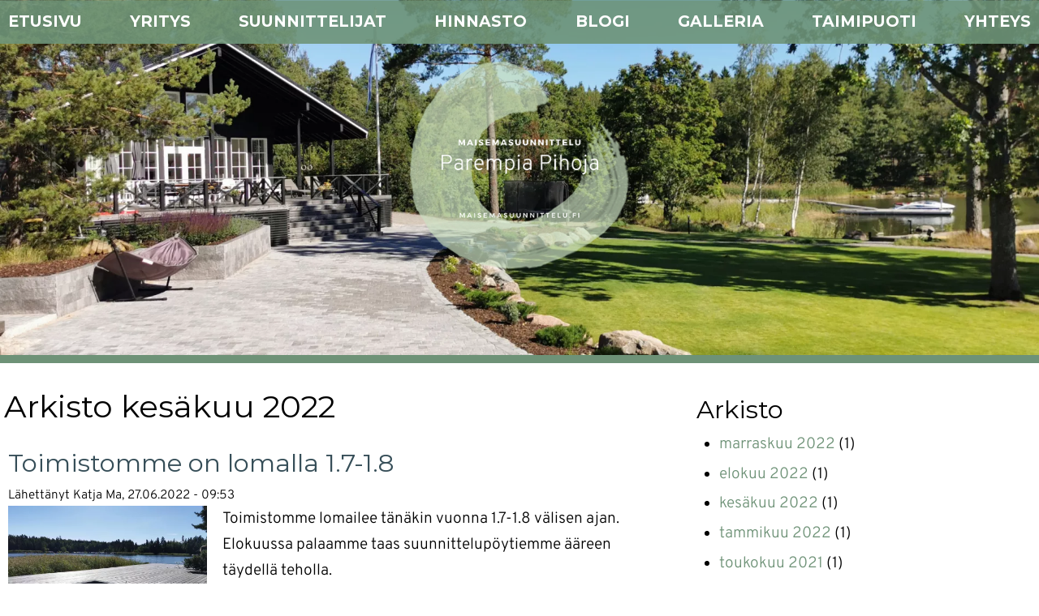

--- FILE ---
content_type: text/html; charset=UTF-8
request_url: https://maisemasuunnittelu.fi/arkisto/202206
body_size: 5388
content:
<!DOCTYPE html>
<html lang="fi" dir="ltr" prefix="og: https://ogp.me/ns#">
  <head>
    <meta charset="utf-8" />
<script async src="https://www.googletagmanager.com/gtag/js?id=UA-20324338-5"></script>
<script>window.dataLayer = window.dataLayer || [];function gtag(){dataLayer.push(arguments)};gtag("js", new Date());gtag("set", "developer_id.dMDhkMT", true);gtag("config", "UA-20324338-5", {"groups":"default","anonymize_ip":true,"page_placeholder":"PLACEHOLDER_page_path","allow_ad_personalization_signals":false});</script>
<meta name="description" content="Haaveissa kaunis piha? Ammattilaisen tekemä piha- tai puutarhasuunnitelma on avain onnistuneeseen lopputulokseen. Me Maisemasuunnitttelu Tanja Niemisellä (tuttu mm. Huvila ja Huussi -ohjelmasta) suunittelemme kauniit pihat, puutarhat ja viheralueet ideasta toteutukseen. Laitetaanko sinunkin pihasi kuntoon?" />
<meta name="abstract" content="Haaveissa kaunis piha? Ammattilaisen tekemä piha- tai puutarhasuunnitelma on avain onnistuneeseen lopputulokseen. Me Maisemasuunnitttelu Tanja Niemisellä (tuttu mm. Huvila ja Huussi -ohjelmasta) suunittelemme kauniit pihat, puutarhat ja viheralueet ideasta toteutukseen. Laitetaanko sinunkin pihasi kuntoon?" />
<meta name="keywords" content="pihasuunnitelma, pihan suunnittelu, puutarhasuunnitelma, puutarhan suunnittelu, pihatyöt, piha kuntoon, pihan perustaminen, puutarhan perustaminen, maisemasuunnittelu, maisemasuunnittelija, huvila ja huussi, kaunis piha" />
<meta name="geo.region" content="FI" />
<link rel="canonical" href="https://maisemasuunnittelu.fi/arkisto/202206" />
<link rel="shortlink" href="https://maisemasuunnittelu.fi/arkisto/202206" />
<meta name="rights" content="All rights reserved" />
<meta property="og:site_name" content="Maisemasuunnittelu" />
<meta property="og:url" content="https://maisemasuunnittelu.fi/arkisto/202206" />
<meta property="og:title" content="Maisemasuunnittelu - Arkisto" />
<meta property="og:description" content="Haaveissa kaunis piha? Ammattilaisen tekemä piha- tai puutarhasuunnitelma on avain onnistuneeseen lopputulokseen. Me Maisemasuunnitttelu Tanja Niemisellä (tuttu mm. Huvila ja Huussi -ohjelmasta) suunittelemme kauniit pihat, puutarhat ja viheralueet ideasta toteutukseen. Laitetaanko sinunkin pihasi kuntoon?" />
<meta name="twitter:card" content="summary_large_image" />
<meta name="twitter:title" content="Maisemasuunnittelu - Arkisto" />
<meta name="twitter:site" content="@puutarhaetsiva" />
<meta name="twitter:description" content="Haaveissa kaunis piha? Ammattilaisen tekemä piha- tai puutarhasuunnitelma on avain onnistuneeseen lopputulokseen. Me Maisemasuunnitttelu Tanja Niemisellä (tuttu mm. Huvila ja Huussi -ohjelmasta) suunittelemme kauniit pihat, puutarhat ja viheralueet ideasta toteutukseen. Laitetaanko sinunkin pihasi kuntoon?" />
<meta name="MobileOptimized" content="width" />
<meta name="HandheldFriendly" content="true" />
<meta name="viewport" content="width=device-width, initial-scale=1.0" />
<link rel="icon" href="/themes/dj2019/favicon.ico" type="image/vnd.microsoft.icon" />

    <title>Maisemasuunnittelu - Arkisto</title>
    <link rel="stylesheet" media="all" href="/sites/default/files/css/css_IaI1Ve-6WOFAXOW3gIisiqNjlnfYfUQY9QGpVddvf3g.css?delta=0&amp;language=fi&amp;theme=dj2019&amp;include=eJw1jEsOgCAQQy-Eou48zigTghkYQ_3h6TUSN01fX9JZCCh2IrCZa48MkGf8nNS9TjNbl_eVpKWFrjokzZEk3GzcMnT9aL3oRNJgKxKSNyjYONb3I_AJ-2Ub1e3CD3u8LwI" />
<link rel="stylesheet" media="all" href="/sites/default/files/css/css_Ll17piWrr3ohYSS23pu51a-HKWc75OuxqQEKSt63F8Y.css?delta=1&amp;language=fi&amp;theme=dj2019&amp;include=eJw1jEsOgCAQQy-Eou48zigTghkYQ_3h6TUSN01fX9JZCCh2IrCZa48MkGf8nNS9TjNbl_eVpKWFrjokzZEk3GzcMnT9aL3oRNJgKxKSNyjYONb3I_AJ-2Ub1e3CD3u8LwI" />
<link rel="stylesheet" media="print" href="/sites/default/files/css/css_ueTyIJv-kDYThgMq-PTQ2vybK5Pa5bKdKjoAbHQHZg4.css?delta=2&amp;language=fi&amp;theme=dj2019&amp;include=eJw1jEsOgCAQQy-Eou48zigTghkYQ_3h6TUSN01fX9JZCCh2IrCZa48MkGf8nNS9TjNbl_eVpKWFrjokzZEk3GzcMnT9aL3oRNJgKxKSNyjYONb3I_AJ-2Ub1e3CD3u8LwI" />

    
  </head>
  <body class="path-arkisto sidebar-second context-arkisto-202206">
        <a href="#main-content" class="visually-hidden focusable skip-link">
      Hyppää pääsisältöön
    </a>
    
      <div class="dialog-off-canvas-main-canvas" data-off-canvas-main-canvas>
    <div class="layout-container">
  <header role="banner" id="header">
  	<div id="header-inner">
		  <div class="region region-header">
    <div id="block-dj2019-main-menu" class="block block-system block-system-menu-blockmain">
 <div class="block-inner">
  
    
        
              <ul class="menu">
                    <li class="menu-item">
        <a href="/" data-drupal-link-system-path="&lt;front&gt;">Etusivu</a>
              </li>
                <li class="menu-item">
        <a href="/yritys" data-drupal-link-system-path="node/256">Yritys</a>
              </li>
                <li class="menu-item">
        <a href="/suunnittelijat" data-drupal-link-system-path="node/268">Suunnittelijat</a>
              </li>
                <li class="menu-item menu-item--expanded">
        <a href="/hinnasto" data-drupal-link-system-path="node/267">Hinnasto</a>
                                <ul class="menu">
                    <li class="menu-item">
        <a href="/hinnasto#rakentajalle" title="" data-drupal-link-system-path="node/267">Rakentajalle</a>
              </li>
                <li class="menu-item">
        <a href="/hinnasto#pihasuunnitelmat" title="" data-drupal-link-system-path="node/267">Pihasuunnitelmat</a>
              </li>
        </ul>
  
              </li>
                <li class="menu-item">
        <a href="/blogi" data-drupal-link-system-path="blogi">Blogi</a>
              </li>
                <li class="menu-item">
        <a href="/galleria" data-drupal-link-system-path="galleria">Galleria</a>
              </li>
                <li class="menu-item">
        <a href="/taimipuoti">Taimipuoti</a>
              </li>
                <li class="menu-item">
        <a href="/yhteys" title="" data-drupal-link-system-path="contact">Yhteys</a>
              </li>
        </ul>
  


  </div>
</div>
<div id="block-dj2019-branding" class="block block-system block-system-branding-block">
 <div class="block-inner">
  
    
        <a href="/" rel="home" class="site-logo">
      <img src="/sites/default/files/maisemasuunnittelu-weissertext-logo-final_350.png" alt="Etusivu" />
    </a>
      </div>
</div>

  </div>

    
  			
  			
    
	</div>
  </header>
    <div class="region region-featured">
    <div class="views-element-container block block-views block-views-blockheaderimage-block-1" id="block-views-block-headerimage-block-1">
 <div class="block-inner">
  
    
      <div><div class="view view-headerimage view-id-headerimage view-display-id-block_1 js-view-dom-id-c1754c2f5946cf061c47bb391ac781edb3263be61c1635733b4690af22e4d66d">
  
    
      
      <div class="v-content">
          <div class="v-row" ><div class="views-field views-field-field-slide-bild"><div class="field-content">    <picture>
                  <source srcset="/sites/default/files/styles/front/public/slide/banneri-testi%20%281%29.jpg.webp?itok=FtbTuYhg 1x" media="all and (min-width:1340px)" type="image/webp" width="1900" height="650"/>
              <source srcset="/sites/default/files/styles/front/public/slide/banneri-testi%20%281%29.jpg.webp?itok=FtbTuYhg 1x" media="all and (min-width: 1025px)" type="image/webp" width="1900" height="650"/>
              <source srcset="/sites/default/files/styles/front_full_responsive_custom_user_1024_1x/public/slide/banneri-testi%20%281%29.jpg.webp?itok=i9WqU2ri 1x" media="all and (min-width: 769px) and (max-width: 1024px)" type="image/webp" width="1024" height="550"/>
              <source srcset="/sites/default/files/styles/front_full_responsive_custom_user_768_1x/public/slide/banneri-testi%20%281%29.jpg.webp?itok=AmQl2ACk 1x" media="all and (min-width: 581px) and (max-width: 768px)" type="image/webp" width="1990" height="1493"/>
              <source srcset="/sites/default/files/styles/front_full_responsive_custom_user_580_1x/public/slide/banneri-testi%20%281%29.jpg.webp?itok=yxxdYvI3 1x" media="all and  (min-width:321px) and (max-width: 580px)" type="image/webp" width="580" height="580"/>
              <source srcset="/sites/default/files/styles/front_full_responsive_custom_user_320_1x/public/slide/banneri-testi%20%281%29.jpg?itok=M7ZsV_sO 1x" media="all and (max-width: 320px)" type="image/jpeg" width="320" height="400"/>
                  <img loading="eager" width="1900" height="650" src="/sites/default/files/styles/front/public/slide/banneri-testi%20%281%29.jpg.webp?itok=FtbTuYhg" alt="Koristeheinillä modernia ilmettä pihaan" />

  </picture>

</div></div></div>

    </div>
  
      
</div>
</div>

  </div>
</div>
<div data-drupal-messages-fallback class="hidden"></div>

  </div>


  

  

    

  <main role="main">
    <a id="main-content" tabindex="-1"></a>                                                  

    <div class="layout-content">
      
        <div class="region region-content">
    <div id="block-dj2019-page-title" class="block block-core block-page-title-block">
 <div class="block-inner">
  
    
      
  <h1 class="page-title">Arkisto kesäkuu 2022</h1>


  </div>
</div>
<div id="block-dj2019-thebuild-system-main" class="block block-system block-system-main-block">
 <div class="block-inner">
  
    
      <div class="views-element-container"><div class="view view-arkisto view-id-arkisto view-display-id-page_1 js-view-dom-id-c2ff4b6e34e3f565c23cdbbacd594d11b453e0306e70ba3e829e01b7aa50091a">
  
    
      
      <div class="v-content">
          <div class="v-row" >
<article data-history-node-id="304" class="node node--type-blog node--view-mode-teaser">
  
      <h2>
      <a href="/blogi/toimistomme-lomalla-17-18" rel="bookmark"><span class="field field--name-title field--type-string field--label-hidden">Toimistomme on lomalla 1.7-1.8</span>
</a>
    </h2>
    

      <footer class="node__meta">
      
      <div class="node__submitted font-smaller">
        Lähettänyt <span class="field field--name-uid field--type-entity-reference field--label-hidden"><span>Katja</span></span>
 <span class="field field--name-created field--type-created field--label-hidden"><time datetime="2022-06-27T09:53:48+03:00" title="Maanantai, kesäkuu 27, 2022 - 09:53" class="datetime">Ma, 27.06.2022 - 09:53</time>
</span>
        
      </div>
    </footer>
  
  <div class="node__content">
  <div>
    <div>
    <div class="width-max1440 layout layout--twocol-section layout--twocol-section--33-67 pr-10">
        <div class="layout__region layout__region--first">
          
            <div class="f f--name-field-news-bild f--type-image f--label-hidden f-item">  <a href="/blogi/toimistomme-lomalla-17-18" hreflang="fi"><img loading="lazy" src="/sites/default/files/styles/blog_list/public/4.jpg.webp?itok=QoVs9faN" width="450" height="338" alt="Toimistomme on lomalla 1.7-1.8" class="image-style-blog-list" />

</a>
</div>
      
        </div>
        <div class="layout__region layout__region--second">
          
            <div class="clearfix text-formatted f f--name-body f--type-text-with-summary f--label-hidden f-item"><p>Toimistomme lomailee tänäkin vuonna 1.7-1.8 välisen ajan. Elokuussa palaamme taas suunnittelupöytiemme ääreen täydellä teholla.&nbsp;</p></div>
      

        </div>
          <div class="node__links">
    <ul class="links inline"><li class="node-readmore"><a href="/blogi/toimistomme-lomalla-17-18" rel="tag" title="Toimistomme on lomalla 1.7-1.8" hreflang="fi">Lue lisää <span class="visually-hidden">Toimistomme on lomalla 1.7-1.8</span></a></li></ul>  </div>

      </div>
    </div>
  </div>

</article>
</div>

    </div>
  
      
</div>
</div>

  </div>
</div>

  </div>

    </div>
    
              <aside class="layout-3col__right-sidebar" role="complementary">
            <div class="region region-sidebar-second">
    <div class="views-element-container p-20-0 block block-views block-views-blockarkisto-block-1" id="block-views-block-arkisto-block-1">
 <div class="block-inner">
  
      <h2>Arkisto</h2>
    
      <div><div class="view view-arkisto view-id-arkisto view-display-id-block_1 js-view-dom-id-d8d21439b4b636a5bfb02f8b282dff2883480523b488a5c07971fe3e8b2e7999">
  
    
      
      <div class="v-content">
      <div class="item-list">
  <ul class="views-summary">
      <li><a href="/arkisto/202211">marraskuu 2022</a>
              (1)
          </li>
      <li><a href="/arkisto/202208">elokuu 2022</a>
              (1)
          </li>
      <li><a href="/arkisto/202206" class="is-active">kesäkuu 2022</a>
              (1)
          </li>
      <li><a href="/arkisto/202201">tammikuu 2022</a>
              (1)
          </li>
      <li><a href="/arkisto/202105">toukokuu 2021</a>
              (1)
          </li>
      <li><a href="/arkisto/202101">tammikuu 2021</a>
              (3)
          </li>
      <li><a href="/arkisto/202009">syyskuu 2020</a>
              (3)
          </li>
      <li><a href="/arkisto/202007">heinäkuu 2020</a>
              (1)
          </li>
      <li><a href="/arkisto/202005">toukokuu 2020</a>
              (1)
          </li>
      <li><a href="/arkisto/202002">helmikuu 2020</a>
              (1)
          </li>
    </ul>
</div>

    </div>
  
      
</div>
    <nav class="pager" role="navigation" aria-labelledby="pagination-heading">
    <h4 id="pagination-heading" class="pager__heading visually-hidden">Sivutus</h4>
    <ul class="pager__items js-pager__items">
                    <li class="pager__item is-active">
          Sivu 1        </li>
                    <li class="pager__item pager__item--next">
          <a href="/arkisto/202206?page=1" title="Siirry seuraavalle sivulle" rel="next">
            <span class="visually-hidden">Seuraava sivu</span>
            <span aria-hidden="true">››</span>
          </a>
        </li>
          </ul>
  </nav>

</div>

  </div>
</div>

  </div>

        </aside>
      
  </main>

  
  
  
      <footer role="contentinfo" class="l-w-28 bg-second p-50-0">
        <div class="region region-footer">
    <div id="block-contactinfo" class="block block-block-content block-block-contentdd0e27c7-29d8-445e-88c7-61cd90f030e7">
 <div class="block-inner">
  
    
      
            <div class="clearfix text-formatted f f--name-body f--type-text-with-summary f--label-hidden f-item"><p>Maisemasuunnittelu Parempia Pihoja Oy<br>
Voimapiha 10 b<br>
13110 Hämeenlinna</p>

<p><a href="/yhteys">Lähetä viesti</a>&nbsp;tai<br>
soita <a href="tel:+358405340723">+358 (0)40 5340 723</a><br>
www.maisemasuunnittelu.fi</p>

<p>Y-tunnus <span><span dir="ltr">3249330</span><span dir="ltr">-</span><span dir="ltr">5</span></span> | Kotipaikka: Hämeenlinna | alv.rek</p>

<p><a href="/node/277">Evästekäytäntö ja kävijäseuranta</a></p></div>
      
  </div>
</div>
<div id="block-maisemasuunnittelijatryjasenyritys" class="block block-block-content block-block-content8046728e-d1c2-42ec-a911-340ce3c8d5ea">
 <div class="block-inner">
  
    
      
            <div class="clearfix text-formatted f f--name-body f--type-text-with-summary f--label-hidden f-item"><p><img alt="MAS Logo" data-align="left" data-entity-type="file" data-entity-uuid="9af07d3a-efdb-4b2c-9958-2a3b6a44094e" src="/sites/default/files/inline-images/MAS_logo.png"></p>
<p>Maisemasuunnittelijat ry jäsenyritys</p>
<p><img alt="Luotettava" data-entity-type="file" data-entity-uuid="c8ca3d3c-1d80-4367-870a-58b9fde97679" src="/sites/default/files/inline-images/LK_valkoinen_rgb_220.jpg"></p>
<p><a href="https://www.facebook.com/Maisemasuunnittelu.fi" target="_blank"><img alt="Maisemasuunnittelu.fi" data-align="left" data-entity-type="file" data-entity-uuid="3807694a-57ff-4f9a-86b7-f27e5e293d3d" src="/sites/default/files/inline-images/some_fb.png"></a>&nbsp;<a href="https://www.instagram.com/maisemasuunnittelu/" target="_blank"><img alt="Instagram maisemasuunnittelu/" data-align="left" data-entity-type="file" data-entity-uuid="02c71774-d64a-44cd-8ae5-eb0aa49882b0" src="/sites/default/files/inline-images/some_insta.png"></a></p>
</div>
      
  </div>
</div>

  </div>

    </footer>
  
    <div id="maker" class="width-narrow">
          <div class="region region-maker">
    <div id="block-we" class="block block-block-content block-block-contentf6862ca6-7762-493c-af2e-f65af9a71ab7">
 <div class="block-inner">
  
    
      
            <div class="clearfix text-formatted f f--name-body f--type-text-with-summary f--label-hidden f-item"><p>Verkkosivut:&nbsp;<a href="https://www.chaseandsnow.com/fi" hreflang="fi" title="se ystävällinen mainostoimisto">Chase &amp; Snow</a></p><p>&nbsp;</p></div>
      
  </div>
</div>

  </div>

  </div>

</div>
  </div>

    
    <script type="application/json" data-drupal-selector="drupal-settings-json">{"path":{"baseUrl":"\/","pathPrefix":"","currentPath":"arkisto\/202206","currentPathIsAdmin":false,"isFront":false,"currentLanguage":"fi"},"pluralDelimiter":"\u0003","suppressDeprecationErrors":true,"ajaxPageState":{"libraries":"eJxdjksOwjAMRC8UCLDjNMhNLMuVE6NM-ITTt6JiQTejN282k4yAEScCh7RxYYCE8evV87p545VaIdMPhzxfTudrFPOJ7IDU9N6xt32YVgniLsY3qmSja0Lci4CBzmU78VR-IX7zSDO9_0Tx_DBeAPWKRGs","theme":"dj2019","theme_token":null},"ajaxTrustedUrl":[],"google_analytics":{"account":"UA-20324338-5","trackOutbound":true,"trackMailto":true,"trackTel":true,"trackDownload":true,"trackDownloadExtensions":"7z|aac|arc|arj|asf|asx|avi|bin|csv|doc(x|m)?|dot(x|m)?|exe|flv|gif|gz|gzip|hqx|jar|jpe?g|js|mp(2|3|4|e?g)|mov(ie)?|msi|msp|pdf|phps|png|ppt(x|m)?|pot(x|m)?|pps(x|m)?|ppam|sld(x|m)?|thmx|qtm?|ra(m|r)?|sea|sit|tar|tgz|torrent|txt|wav|wma|wmv|wpd|xls(x|m|b)?|xlt(x|m)|xlam|xml|z|zip"},"views":{"ajax_path":"\/views\/ajax","ajaxViews":{"views_dom_id:d8d21439b4b636a5bfb02f8b282dff2883480523b488a5c07971fe3e8b2e7999":{"view_name":"arkisto","view_display_id":"block_1","view_args":"","view_path":"\/arkisto\/202206","view_base_path":"arkisto","view_dom_id":"d8d21439b4b636a5bfb02f8b282dff2883480523b488a5c07971fe3e8b2e7999","pager_element":0}}},"user":{"uid":0,"permissionsHash":"c5ab2beb130006007ee67e7f852781d7a9a482afe60c0ebd7d9d113f112e337b"}}</script>
<script src="/sites/default/files/js/js_vcFnpqXebIxkkmo7jsXG7ooUe5aV3MY2C2OW6qq-4OQ.js?scope=footer&amp;delta=0&amp;language=fi&amp;theme=dj2019&amp;include=eJxLyTIyMLTUT8_JT0rM0S1OLsosKCnWSc_PT89JjU_MS8ypLMlMLtZHF9Apy0wtL9YHk3qJWYkVANGpG5w"></script>

  </body>
</html>


--- FILE ---
content_type: text/css
request_url: https://maisemasuunnittelu.fi/sites/default/files/css/css_Ll17piWrr3ohYSS23pu51a-HKWc75OuxqQEKSt63F8Y.css?delta=1&language=fi&theme=dj2019&include=eJw1jEsOgCAQQy-Eou48zigTghkYQ_3h6TUSN01fX9JZCCh2IrCZa48MkGf8nNS9TjNbl_eVpKWFrjokzZEk3GzcMnT9aL3oRNJgKxKSNyjYONb3I_AJ-2Ub1e3CD3u8LwI
body_size: 12278
content:
/* @license MIT https://github.com/necolas/normalize.css/blob/3.0.3/LICENSE.md */
html{font-family:sans-serif;-ms-text-size-adjust:100%;-webkit-text-size-adjust:100%;}body{margin:0;}article,aside,details,figcaption,figure,footer,header,hgroup,main,menu,nav,section,summary{display:block;}audio,canvas,progress,video{display:inline-block;vertical-align:baseline;}audio:not([controls]){display:none;height:0;}[hidden],template{display:none;}a{background-color:transparent;}a:active,a:hover{outline:0;}abbr[title]{border-bottom:1px dotted;}b,strong{font-weight:bold;}dfn{font-style:italic;}h1{font-size:2em;margin:0.67em 0;}mark{background:#ff0;color:#000;}small{font-size:80%;}sub,sup{font-size:75%;line-height:0;position:relative;vertical-align:baseline;}sup{top:-0.5em;}sub{bottom:-0.25em;}img{border:0;}svg:not(:root){overflow:hidden;}figure{margin:1em 40px;}hr{box-sizing:content-box;height:0;}pre{overflow:auto;}code,kbd,pre,samp{font-family:monospace,monospace;font-size:1em;}button,input,optgroup,select,textarea{color:inherit;font:inherit;margin:0;}button{overflow:visible;}button,select{text-transform:none;}button,html input[type="button"],input[type="reset"],input[type="submit"]{-webkit-appearance:button;cursor:pointer;}button[disabled],html input[disabled]{cursor:default;}button::-moz-focus-inner,input::-moz-focus-inner{border:0;padding:0;}input{line-height:normal;}input[type="checkbox"],input[type="radio"]{box-sizing:border-box;padding:0;}input[type="number"]::-webkit-inner-spin-button,input[type="number"]::-webkit-outer-spin-button{height:auto;}input[type="search"]{-webkit-appearance:textfield;box-sizing:content-box;}input[type="search"]::-webkit-search-cancel-button,input[type="search"]::-webkit-search-decoration{-webkit-appearance:none;}fieldset{border:1px solid #c0c0c0;margin:0 2px;padding:0.35em 0.625em 0.75em;}legend{border:0;padding:0;}textarea{overflow:auto;}optgroup{font-weight:bold;}table{border-collapse:collapse;border-spacing:0;}td,th{padding:0;}
@media (min--moz-device-pixel-ratio:0){summary{display:list-item;}}
/* @license GPL-2.0-or-later https://www.drupal.org/licensing/faq */
.action-links{margin:1em 0;padding:0;list-style:none;}[dir="rtl"] .action-links{margin-right:0;}.action-links li{display:inline-block;margin:0 0.3em;}.action-links li:first-child{margin-left:0;}[dir="rtl"] .action-links li:first-child{margin-right:0;margin-left:0.3em;}.button-action{display:inline-block;padding:0.2em 0.5em 0.3em;text-decoration:none;line-height:160%;}.button-action:before{margin-left:-0.1em;padding-right:0.2em;content:"+";font-weight:900;}[dir="rtl"] .button-action:before{margin-right:-0.1em;margin-left:0;padding-right:0;padding-left:0.2em;}
.breadcrumb{padding-bottom:0.5em;}.breadcrumb ol{margin:0;padding:0;}[dir="rtl"] .breadcrumb ol{margin-right:0;}.breadcrumb li{display:inline;margin:0;padding:0;list-style-type:none;}.breadcrumb li:before{content:" \BB ";}.breadcrumb li:first-child:before{content:none;}
.button,.image-button{margin-right:1em;margin-left:1em;}.button:first-child,.image-button:first-child{margin-right:0;margin-left:0;}
.collapse-processed > summary{padding-right:0.5em;padding-left:0.5em;}.collapse-processed > summary:before{float:left;width:1em;height:1em;content:"";background:url(/themes/contrib/classy/images/misc/menu-expanded.png) 0 100% no-repeat;}[dir="rtl"] .collapse-processed > summary:before{float:right;background-position:100% 100%;}.collapse-processed:not([open]) > summary:before{-ms-transform:rotate(-90deg);-webkit-transform:rotate(-90deg);transform:rotate(-90deg);background-position:25% 35%;}[dir="rtl"] .collapse-processed:not([open]) > summary:before{-ms-transform:rotate(90deg);-webkit-transform:rotate(90deg);transform:rotate(90deg);background-position:75% 35%;}
.container-inline label:after,.container-inline .label:after{content:":";}.form-type-radios .container-inline label:after,.form-type-checkboxes .container-inline label:after{content:"";}.form-type-radios .container-inline .form-type-radio,.form-type-checkboxes .container-inline .form-type-checkbox{margin:0 1em;}.container-inline .form-actions,.container-inline.form-actions{margin-top:0;margin-bottom:0;}
details{margin-top:1em;margin-bottom:1em;border:1px solid #ccc;}details > .details-wrapper{padding:0.5em 1.5em;}summary{padding:0.2em 0.5em;cursor:pointer;}
.exposed-filters .filters{float:left;margin-right:1em;}[dir="rtl"] .exposed-filters .filters{float:right;margin-right:0;margin-left:1em;}.exposed-filters .form-item{margin:0 0 0.1em 0;padding:0;}.exposed-filters .form-item label{float:left;width:10em;font-weight:normal;}[dir="rtl"] .exposed-filters .form-item label{float:right;}.exposed-filters .form-select{width:14em;}.exposed-filters .current-filters{margin-bottom:1em;}.exposed-filters .current-filters .placeholder{font-weight:bold;font-style:normal;}.exposed-filters .additional-filters{float:left;margin-right:1em;}[dir="rtl"] .exposed-filters .additional-filters{float:right;margin-right:0;margin-left:1em;}
.field__label{font-weight:bold;}.field--label-inline .field__label,.field--label-inline .field__items{float:left;}.field--label-inline .field__label,.field--label-inline > .field__item,.field--label-inline .field__items{padding-right:0.5em;}[dir="rtl"] .field--label-inline .field__label,[dir="rtl"] .field--label-inline .field__items{padding-right:0;padding-left:0.5em;}.field--label-inline .field__label::after{content:":";}
form .field-multiple-table{margin:0;}form .field-multiple-table .field-multiple-drag{width:30px;padding-right:0;}[dir="rtl"] form .field-multiple-table .field-multiple-drag{padding-left:0;}form .field-multiple-table .field-multiple-drag .tabledrag-handle{padding-right:0.5em;}[dir="rtl"] form .field-multiple-table .field-multiple-drag .tabledrag-handle{padding-right:0;padding-left:0.5em;}form .field-add-more-submit{margin:0.5em 0 0;}.form-item,.form-actions{margin-top:1em;margin-bottom:1em;}tr.odd .form-item,tr.even .form-item{margin-top:0;margin-bottom:0;}.form-composite > .fieldset-wrapper > .description,.form-item .description{font-size:0.85em;}label.option{display:inline;font-weight:normal;}.form-composite > legend,.label{display:inline;margin:0;padding:0;font-size:inherit;font-weight:bold;}.form-checkboxes .form-item,.form-radios .form-item{margin-top:0.4em;margin-bottom:0.4em;}.form-type-radio .description,.form-type-checkbox .description{margin-left:2.4em;}[dir="rtl"] .form-type-radio .description,[dir="rtl"] .form-type-checkbox .description{margin-right:2.4em;margin-left:0;}.marker{color:#e00;}.form-required:after{display:inline-block;width:6px;height:6px;margin:0 0.3em;content:"";vertical-align:super;background-image:url(/themes/contrib/classy/images/icons/ee0000/required.svg);background-repeat:no-repeat;background-size:6px 6px;}abbr.tabledrag-changed,abbr.ajax-changed{border-bottom:none;}.form-item input.error,.form-item textarea.error,.form-item select.error{border:2px solid red;}.form-item--error-message:before{display:inline-block;width:14px;height:14px;content:"";vertical-align:sub;background:url(/themes/contrib/classy/images/icons/e32700/error.svg) no-repeat;background-size:contain;}
.icon-help{padding:1px 0 1px 20px;background:url(/themes/contrib/classy/images/misc/help.png) 0 50% no-repeat;}[dir="rtl"] .icon-help{padding:1px 20px 1px 0;background-position:100% 50%;}.feed-icon{display:block;overflow:hidden;width:16px;height:16px;text-indent:-9999px;background:url(/themes/contrib/classy/images/misc/feed.svg) no-repeat;}
.form--inline .form-item{float:left;margin-right:0.5em;}[dir="rtl"] .form--inline .form-item{float:right;margin-right:0;margin-left:0.5em;}[dir="rtl"] .views-filterable-options-controls .form-item{margin-right:2%;}.form--inline .form-item-separator{margin-top:2.3em;margin-right:1em;margin-left:0.5em;}[dir="rtl"] .form--inline .form-item-separator{margin-right:0.5em;margin-left:1em;}.form--inline .form-actions{clear:left;}[dir="rtl"] .form--inline .form-actions{clear:right;}
.item-list .title{font-weight:bold;}.item-list ul{margin:0 0 0.75em 0;padding:0;}.item-list li{margin:0 0 0.25em 1.5em;padding:0;}[dir="rtl"] .item-list li{margin:0 1.5em 0.25em 0;}.item-list--comma-list{display:inline;}.item-list--comma-list .item-list__comma-list,.item-list__comma-list li,[dir="rtl"] .item-list--comma-list .item-list__comma-list,[dir="rtl"] .item-list__comma-list li{margin:0;}
button.link{margin:0;padding:0;cursor:pointer;border:0;background:transparent;font-size:1em;}label button.link{font-weight:bold;}
ul.inline,ul.links.inline{display:inline;padding-left:0;}[dir="rtl"] ul.inline,[dir="rtl"] ul.links.inline{padding-right:0;padding-left:15px;}ul.inline li{display:inline;padding:0 0.5em;list-style-type:none;}ul.links a.is-active{color:#000;}
ul.menu{margin-left:1em;padding:0;list-style:none outside;text-align:left;}[dir="rtl"] ul.menu{margin-right:1em;margin-left:0;text-align:right;}.menu-item--expanded{list-style-type:circle;list-style-image:url(/themes/contrib/classy/images/misc/menu-expanded.png);}.menu-item--collapsed{list-style-type:disc;list-style-image:url(/themes/contrib/classy/images/misc/menu-collapsed.png);}[dir="rtl"] .menu-item--collapsed{list-style-image:url(/themes/contrib/classy/images/misc/menu-collapsed-rtl.png);}.menu-item{margin:0;padding-top:0.2em;}ul.menu a.is-active{color:#000;}
.more-link{display:block;text-align:right;}[dir="rtl"] .more-link{text-align:left;}
.pager__items{clear:both;text-align:center;}.pager__item{display:inline;padding:0.5em;}.pager__item.is-active{font-weight:bold;}
tr.drag{background-color:#fffff0;}tr.drag-previous{background-color:#ffd;}body div.tabledrag-changed-warning{margin-bottom:0.5em;}
tr.selected td{background:#ffc;}td.checkbox,th.checkbox{text-align:center;}[dir="rtl"] td.checkbox,[dir="rtl"] th.checkbox{text-align:center;}
th.is-active img{display:inline;}td.is-active{background-color:#ddd;}
div.tabs{margin:1em 0;}ul.tabs{margin:0 0 0.5em;padding:0;list-style:none;}.tabs > li{display:inline-block;margin-right:0.3em;}[dir="rtl"] .tabs > li{margin-right:0;margin-left:0.3em;}.tabs a{display:block;padding:0.2em 1em;text-decoration:none;}.tabs a.is-active{background-color:#eee;}.tabs a:focus,.tabs a:hover{background-color:#f5f5f5;}
.form-textarea-wrapper textarea{display:block;box-sizing:border-box;width:100%;margin:0;}
.ui-dialog--narrow{max-width:500px;}@media screen and (max-width:600px){.ui-dialog--narrow{min-width:95%;max-width:95%;}}
.messages{padding:15px 20px 15px 35px;word-wrap:break-word;border:1px solid;border-width:1px 1px 1px 0;border-radius:2px;background:no-repeat 10px 17px;overflow-wrap:break-word;}[dir="rtl"] .messages{padding-right:35px;padding-left:20px;text-align:right;border-width:1px 0 1px 1px;background-position:right 10px top 17px;}.messages + .messages{margin-top:1.538em;}.messages__list{margin:0;padding:0;list-style:none;}.messages__item + .messages__item{margin-top:0.769em;}.messages--status{color:#325e1c;border-color:#c9e1bd #c9e1bd #c9e1bd transparent;background-color:#f3faef;background-image:url(/themes/contrib/classy/images/icons/73b355/check.svg);box-shadow:-8px 0 0 #77b259;}[dir="rtl"] .messages--status{margin-left:0;border-color:#c9e1bd transparent #c9e1bd #c9e1bd;box-shadow:8px 0 0 #77b259;}.messages--warning{color:#734c00;border-color:#f4daa6 #f4daa6 #f4daa6 transparent;background-color:#fdf8ed;background-image:url(/themes/contrib/classy/images/icons/e29700/warning.svg);box-shadow:-8px 0 0 #e09600;}[dir="rtl"] .messages--warning{border-color:#f4daa6 transparent #f4daa6 #f4daa6;box-shadow:8px 0 0 #e09600;}.messages--error{color:#a51b00;border-color:#f9c9bf #f9c9bf #f9c9bf transparent;background-color:#fcf4f2;background-image:url(/themes/contrib/classy/images/icons/e32700/error.svg);box-shadow:-8px 0 0 #e62600;}[dir="rtl"] .messages--error{border-color:#f9c9bf transparent #f9c9bf #f9c9bf;box-shadow:8px 0 0 #e62600;}.messages--error p.error{color:#a51b00;}
.node--unpublished{background-color:#fff4f4;}
.progress__track{border-color:#b3b3b3;border-radius:10em;background-color:#f2f1eb;background-image:-webkit-linear-gradient(#e7e7df,#f0f0f0);background-image:linear-gradient(#e7e7df,#f0f0f0);box-shadow:inset 0 1px 3px hsla(0,0%,0%,0.16);}.progress__bar{height:16px;margin-top:-1px;margin-left:-1px;padding:0 1px;-webkit-transition:width 0.5s ease-out;transition:width 0.5s ease-out;-webkit-animation:animate-stripes 3s linear infinite;-moz-animation:animate-stripes 3s linear infinite;border:1px #07629a solid;border-radius:10em;background:#057ec9;background-image:-webkit-linear-gradient(top,rgba(0,0,0,0),rgba(0,0,0,0.15)),-webkit-linear-gradient(left top,#0094f0 0%,#0094f0 25%,#007ecc 25%,#007ecc 50%,#0094f0 50%,#0094f0 75%,#0094f0 100%);background-image:linear-gradient(to bottom,rgba(0,0,0,0),rgba(0,0,0,0.15)),linear-gradient(to right bottom,#0094f0 0%,#0094f0 25%,#007ecc 25%,#007ecc 50%,#0094f0 50%,#0094f0 75%,#0094f0 100%);background-size:40px 40px;}[dir="rtl"] .progress__bar{margin-right:-1px;margin-left:0;-webkit-animation-direction:reverse;-moz-animation-direction:reverse;animation-direction:reverse;}@media screen and (prefers-reduced-motion:reduce){.progress__bar{-webkit-transition:none;transition:none;-webkit-animation:none;-moz-animation:none;}}@-webkit-keyframes animate-stripes{0%{background-position:0 0,0 0;}100%{background-position:0 0,-80px 0;}}@-ms-keyframes animate-stripes{0%{background-position:0 0,0 0;}100%{background-position:0 0,-80px 0;}}@keyframes animate-stripes{0%{background-position:0 0,0 0;}100%{background-position:0 0,-80px 0;}}
@font-face{font-family:'Header';src:url(/themes/dj2019/fonts/Montserrat-Regular.woff2);font-weight:normal;font-style:normal;}@font-face{font-family:'Menu';src:url(/themes/dj2019/fonts/Montserrat-Bold.woff2);font-weight:normal;font-style:normal;}@font-face{font-family:'Regular';src:url(/themes/dj2019/fonts/Overpass-Light.woff2);font-weight:normal;font-style:normal;}@font-face{font-family:'Quote';src:url(/themes/dj2019/fonts/Overpass-Light.woff2);font-weight:normal;font-style:normal;}*{box-sizing:border-box;}html{font-size:1.2em;line-height:1.7;height:100%;overflow-y:scroll;word-break:keep-all;}body{background-color:#fff;font-size:1em;font-family:'Regular',arial,verdana;}.block{margin-bottom:0;}a{color:#6e9277;text-decoration:none;}a:hover{color:#364e58;}a.active{color:#364e58;}p a{border-bottom:2px dashed #000;}p a:hover{color:#6e9277;text-decoration:none;}.path-frontpage h1{margin:15px 0;}.path-frontpage .block-page-title-block{text-align:center;}h1{font-family:'Header';font-size:2.3em;font-weight:normal;margin:15px 0;line-height:1.2em;display:inline-block;color:#000;padding:5px;}h2{font-family:'Header';font-size:1.6em;line-height:1.1em;font-weight:normal;margin:10px 0;color:#000;display:inline-block;}h2 a{color:#364e58;text-decoration:none;}h3{font-family:'Header';color:#000;font-size:1.3em;margin:0;font-weight:normal;}h1,h2,h3,h4{word-break:keep-all;}.views-field-field-link a,.node-readmore a,.field--name-field-contactlink a,.more-link a,.comment-add a,.comment-reply a,input[type="button"],input[type="reset"],input[type="submit"],#comments ul.links.inline li a{cursor:pointer;overflow:visible;background:#6e9277;border:none;padding:5px;transition:width 2s;-webkit-transition:width 2s;margin-right:0;color:#fff;text-align:right;font-size:1em;text-decoration:none;font-family:'Header';-webkit-border-radius:5px;-moz-border-radius:5px;border-radius:5px;}.views-field-field-link a:hover,.node-readmore a:hover,.field--name-field-contactlink a:hover,.more-link a:hover,.comment-add a:hover,.comment-reply a:hover,input[type="button"]:hover,input[type="reset"]:hover,input[type="submit"]:hover,#comments ul.links.inline li a:hover{background:#364e58;}.views-field-field-link{text-align:right;}li.node-readmore{text-align:right;display:block !important;}table{width:100%;text-align:left;}table tr{border-bottom:1px solid #6e9277;}table a{font-weight:normal;}.hr{border-bottom:1px solid #6e9277;}.clearfix{clear:both;}.block-page-title-block{padding-top:0px;}#cboxWrapper{-webkit-border-radius:0;-moz-border-radius:0;border-radius:0;}.toolbar-tray-open.toolbar-horizontal #header{padding-top:0;}.toolbar-tray-open.toolbar-horizontal #header.nav-up{padding-top:85px;}.toolbar-tray-open.toolbar-horizontal .slicknav_menu{padding-top:85px;}img{max-width:100%;height:auto;}.region-mobile-header{display:none;}.toolbar-fixed #header{top:77px;}#header{z-index:5000;position:fixed;margin-top:0;top:0;z-index:100;width:auto;background:none;background:none;float:left;height:auto;width:100%;text-align:center;}#header #header-inner,#header .region-header{padding:0;margin:0;}#header #header-inner .block-system-branding-block,#header .region-header .block-system-branding-block{width:100%;}#header #header-inner .block-system-branding-block .site-name,#header .region-header .block-system-branding-block .site-name{color:#000;font-size:1.2em;font-family:'header';}#header #header-inner .block-system-menu-blockmain,#header .region-header .block-system-menu-blockmain{display:flex;justify-content:space-evenly;background:url(/themes/dj2019/images/header_bg.png);}#header #header-inner .block-system-menu-blockmain .block-inner,#header .region-header .block-system-menu-blockmain .block-inner{max-width:1440px;width:100%;}#header #header-inner img,#header .region-header img{height:auto;width:350px;padding:5px;background:none;}#header .region-menu-bar{display:flex;justify-content:center;margin-top:23px;clear:right;}#header .region-user-bar{float:left;margin-top:33px;margin-left:10px;}#header .region-user-bar .block-menu{float:left;}#header .region-user-bar .block-block-content{float:right;margin:12px 10px 0 10px;}#header .region-user-bar .block-block-content p{margin:0;}#header .region-user-bar .block-block-content a{border:none;}#header.nav-up{top:0px;position:fixed;border-bottom:1px solid #6e9277;}#header.nav-up #header-inner .region-header .block-system-branding-block{display:none;}.region-user-bar ul.menu{float:left;transition:0.1s;padding:0;margin:0;}.region-user-bar ul.menu li a{background:#364e58;color:#fff;padding:10px;-webkit-border-radius:5px;-moz-border-radius:5px;border-radius:5px;text-decoration:none;}.region-user-bar ul.menu li a:hover{background:#6e9277;color:#fff;}.region-menu-bar #block-socialicons,.region-user-bar #block-socialicons,.block-system-menu-blockmain #block-socialicons{float:left;margin:5px 0 0 10px;}.region-menu-bar #block-socialicons p,.region-user-bar #block-socialicons p,.block-system-menu-blockmain #block-socialicons p{margin:0;}.region-menu-bar .menu--main,.region-user-bar .menu--main,.block-system-menu-blockmain .menu--main,.region-menu-bar .menu,.region-user-bar .menu,.block-system-menu-blockmain .menu{width:100%;margin-left:0;float:left;transition:0.1s;padding:10px 0;margin:0;background:none;display:flex;justify-content:space-between;}.region-menu-bar .menu--main ul,.region-user-bar .menu--main ul,.block-system-menu-blockmain .menu--main ul,.region-menu-bar .menu ul,.region-user-bar .menu ul,.block-system-menu-blockmain .menu ul{padding:0;margin:0;margin-left:0;}.region-menu-bar .menu--main li,.region-user-bar .menu--main li,.block-system-menu-blockmain .menu--main li,.region-menu-bar .menu li,.region-user-bar .menu li,.block-system-menu-blockmain .menu li{display:inline;float:left;list-style:none;margin:0;padding:0;margin-right:0;border-right:none;}.region-menu-bar .menu--main li:last-child,.region-user-bar .menu--main li:last-child,.block-system-menu-blockmain .menu--main li:last-child,.region-menu-bar .menu li:last-child,.region-user-bar .menu li:last-child,.block-system-menu-blockmain .menu li:last-child{border-right:none;}.region-menu-bar .menu--main li.menu-item--active-trail a,.region-user-bar .menu--main li.menu-item--active-trail a,.block-system-menu-blockmain .menu--main li.menu-item--active-trail a,.region-menu-bar .menu li.menu-item--active-trail a,.region-user-bar .menu li.menu-item--active-trail a,.block-system-menu-blockmain .menu li.menu-item--active-trail a{color:#fff;background:#6e9277;}.region-menu-bar .menu--main li a,.region-user-bar .menu--main li a,.block-system-menu-blockmain .menu--main li a,.region-menu-bar .menu li a,.region-user-bar .menu li a,.block-system-menu-blockmain .menu li a,.region-menu-bar .menu--main li span.nolink,.region-user-bar .menu--main li span.nolink,.block-system-menu-blockmain .menu--main li span.nolink,.region-menu-bar .menu li span.nolink,.region-user-bar .menu li span.nolink,.block-system-menu-blockmain .menu li span.nolink{font-size:1em;padding:10px 10px;color:#fff;text-transform:uppercase;text-decoration:none;font-family:'Menu';}.region-menu-bar .menu--main li a:hover,.region-user-bar .menu--main li a:hover,.block-system-menu-blockmain .menu--main li a:hover,.region-menu-bar .menu li a:hover,.region-user-bar .menu li a:hover,.block-system-menu-blockmain .menu li a:hover,.region-menu-bar .menu--main li span.nolink:hover,.region-user-bar .menu--main li span.nolink:hover,.block-system-menu-blockmain .menu--main li span.nolink:hover,.region-menu-bar .menu li span.nolink:hover,.region-user-bar .menu li span.nolink:hover,.block-system-menu-blockmain .menu li span.nolink:hover{color:#beb6b1;}.region-menu-bar .menu--main li a.active-trail,.region-user-bar .menu--main li a.active-trail,.block-system-menu-blockmain .menu--main li a.active-trail,.region-menu-bar .menu li a.active-trail,.region-user-bar .menu li a.active-trail,.block-system-menu-blockmain .menu li a.active-trail,.region-menu-bar .menu--main li span.nolink.active-trail,.region-user-bar .menu--main li span.nolink.active-trail,.block-system-menu-blockmain .menu--main li span.nolink.active-trail,.region-menu-bar .menu li span.nolink.active-trail,.region-user-bar .menu li span.nolink.active-trail,.block-system-menu-blockmain .menu li span.nolink.active-trail{color:#364e58;background:#6e9277;}.region-menu-bar .menu--main li a.active-trail:hover,.region-user-bar .menu--main li a.active-trail:hover,.block-system-menu-blockmain .menu--main li a.active-trail:hover,.region-menu-bar .menu li a.active-trail:hover,.region-user-bar .menu li a.active-trail:hover,.block-system-menu-blockmain .menu li a.active-trail:hover,.region-menu-bar .menu--main li span.nolink.active-trail:hover,.region-user-bar .menu--main li span.nolink.active-trail:hover,.block-system-menu-blockmain .menu--main li span.nolink.active-trail:hover,.region-menu-bar .menu li span.nolink.active-trail:hover,.region-user-bar .menu li span.nolink.active-trail:hover,.block-system-menu-blockmain .menu li span.nolink.active-trail:hover{color:#000;}.region-menu-bar .menu--main li ul.menu,.region-user-bar .menu--main li ul.menu,.block-system-menu-blockmain .menu--main li ul.menu,.region-menu-bar .menu li ul.menu,.region-user-bar .menu li ul.menu,.block-system-menu-blockmain .menu li ul.menu{position:absolute;z-index:50;display:block;left:-9999px;padding:0px 0px;margin:0;}.region-menu-bar .menu--main li ul.menu li,.region-user-bar .menu--main li ul.menu li,.block-system-menu-blockmain .menu--main li ul.menu li,.region-menu-bar .menu li ul.menu li,.region-user-bar .menu li ul.menu li,.block-system-menu-blockmain .menu li ul.menu li{float:left;clear:left;display:block;margin:0;padding:0;}.region-menu-bar .menu--main li ul.menu li a,.region-user-bar .menu--main li ul.menu li a,.block-system-menu-blockmain .menu--main li ul.menu li a,.region-menu-bar .menu li ul.menu li a,.region-user-bar .menu li ul.menu li a,.block-system-menu-blockmain .menu li ul.menu li a{background:#6e9277;color:#fff;padding:5px 10px;width:100%;display:block;font-size:1em;}.region-menu-bar .menu--main li ul.menu li a:hover,.region-user-bar .menu--main li ul.menu li a:hover,.block-system-menu-blockmain .menu--main li ul.menu li a:hover,.region-menu-bar .menu li ul.menu li a:hover,.region-user-bar .menu li ul.menu li a:hover,.block-system-menu-blockmain .menu li ul.menu li a:hover{color:#beb6b1;}.region-menu-bar .menu--main li ul.menu li a.active,.region-user-bar .menu--main li ul.menu li a.active,.block-system-menu-blockmain .menu--main li ul.menu li a.active,.region-menu-bar .menu li ul.menu li a.active,.region-user-bar .menu li ul.menu li a.active,.block-system-menu-blockmain .menu li ul.menu li a.active{color:#e6e1db;}.region-menu-bar .menu--main li ul.menu li a.active:hover,.region-user-bar .menu--main li ul.menu li a.active:hover,.block-system-menu-blockmain .menu--main li ul.menu li a.active:hover,.region-menu-bar .menu li ul.menu li a.active:hover,.region-user-bar .menu li ul.menu li a.active:hover,.block-system-menu-blockmain .menu li ul.menu li a.active:hover{color:#fff;background:#e6e1db;}.region-menu-bar .menu--main li:hover ul,.region-user-bar .menu--main li:hover ul,.block-system-menu-blockmain .menu--main li:hover ul,.region-menu-bar .menu li:hover ul,.region-user-bar .menu li:hover ul,.block-system-menu-blockmain .menu li:hover ul{left:auto;}.region-content{margin-top:0;}.region-content p{word-break:keep-all;}main{clear:both;}.region-featured{clear:both;padding:0;margin:0;}.region-featured img{height:auto;width:100%;}.region-highlighted{clear:both;margin:0 auto;}.region-content-top{width:100%;background:#e6e1db;padding:1em;float:left;margin-bottom:1em;}.region-partner{width:100%;clear:both;float:left;}footer{width:100%;float:left;color:#fff;}footer .region-footer{max-width:1440px;margin:0 auto;display:flex;justify-content:space-between;}footer .region-footer .block{width:33%;position:relative;margin-bottom:20px;}footer .region-footer .block a{border-bottom:none;}footer .region-footer .block p{margin-top:0;}footer .region-footer .block h2{margin-top:0;}footer .region-footer .block ul.menu{list-style-type:circle;font-size:1em;margin-left:2em;}footer .region-footer .block ul.menu li{list-style-type:circle;display:list-item;padding:0;}#legal{clear:both;padding:10px;}#legal .region-legal{text-align:center;font-family:'Regular';clear:both;background-position:top center;background-repeat:no-repeat;margin:0;padding:0;line-height:0.1em;}#legal .region-legal p{margin:0;}#legal .region-legal ul.menu{margin-left:0;}#legal .region-legal a{text-decoration:none;}#legal .region-legal #block-legal{font-size:0.8em;}#maker{clear:both;}#maker .region-maker{max-width:1440px;margin:0 auto;padding:5px 10px 5px 10px;font-size:0.8em;}#maker .region-maker .text-formatted{max-width:1440px;}#similar .block{margin-bottom:10px;}.path-user .block-local-tasks-block,.path-user .block-system-main-block{max-width:1440px;margin:0 auto;}#scrollUp{bottom:10px;right:10px;padding-top:47px;padding-left:0;text-indent:14px;padding-bottom:4px;width:50px;height:25px;background:url(/themes/dj2019/images/tothetop.png) no-repeat left top;color:#6e9277;}.scrollup:focus{border:0px solid #c0c0c0;}.messages--status,.messages--error,.messages--warning{margin:25px;}.contact-message-form label{display:block;}ul{padding-left:20px;}ul li{padding-bottom:5px;}ul.inline,ul.links.inline{display:flex;justify-content:flex-end;}a.feed-icon img{width:16px;height:16px;}ul.menu h1{font-size:20px;font-weight:normal;margin:0;}iframe{max-width:100%;}.sliding-popup-bottom{width:100%;}.eu-cookie-compliance-banner{background:#e6e1db;color:#fff;border-top:1px solid #fff;}.eu-cookie-compliance-banner .popup-content{max-width:1440px;}.eu-cookie-compliance-banner .popup-content .eu-cookie-compliance-message p{padding-bottom:0;margin-bottom:0;}.eu-cookie-compliance-banner #popup-buttons{float:left;margin-top:20px;margin-left:20px;}.eu-cookie-compliance-banner button.agree-button,.eu-cookie-compliance-banner button.decline-button{border:none;color:#000;background:#6e9277;-webkit-border-radius:5px;-moz-border-radius:5px;border-radius:5px;}.eu-cookie-compliance-banner button.find-more-button{background:none;border:none;padding:0;color:#364e58;}.captcha img{max-width:216px;}blockquote{font-family:"Quote";font-size:2.5em;line-height:1.3em;}blockquote p:before,blockquote p:after{content:'"';padding:0 5px;font-size:1.2em;font-weight:bold;}.tabs ul.tabs li{margin-right:0;}.tabs ul.tabs li a{cursor:pointer;overflow:visible;background:#6e9277;border:none;padding:5px;transition:width 2s;-webkit-transition:width 2s;margin-right:0;color:#fff;text-align:right;font-size:1em;text-decoration:none;font-family:'Header';}.tabs ul.tabs li a:hover{color:#fff;background:#364e58;}.js-form-item input{max-width:100%;}
@font-face{font-family:'Header';src:url(/themes/dj2019/fonts/Montserrat-Regular.woff2);font-weight:normal;font-style:normal;}@font-face{font-family:'Menu';src:url(/themes/dj2019/fonts/Montserrat-Bold.woff2);font-weight:normal;font-style:normal;}@font-face{font-family:'Regular';src:url(/themes/dj2019/fonts/Overpass-Light.woff2);font-weight:normal;font-style:normal;}@font-face{font-family:'Quote';src:url(/themes/dj2019/fonts/Overpass-Light.woff2);font-weight:normal;font-style:normal;}.bg-none{background:none;}.bg-none .action a{color:#6e9277;}.bg-first{background-color:#6e9277;}.bg-first a{color:#fff;}.bg-first a:hover{color:#364e58;}.bg-first h3 a{color:#e6e1db;}.bg-first img{border:8px solid #beb6b1;}.bg-second{background-color:#364e58;}.bg-second a{color:#e6e1db;}.bg-second a:hover{color:#fff;}.bg-third{background-color:#beb6b1;}.bg-fourth{background-color:#e6e1db;}.width-narrow{max-width:1440px;margin:0 auto;}.width-ultranarrow{max-width:1023px;margin:0 auto;}.width-max1024{max-width:1024px;margin:0 auto;}.width-max1440{max-width:1440px;margin:0 auto;}.width-20{width:20%;}.width-25{width:25%;}.width-33{width:33%;}.width-50{width:50%;}.width-66{width:66%;}.p-0{padding:0px;}.p-0-0{padding:0px 0;}.p-b-0{padding:0 0 0px 0;}.p-t-0{padding-top:0px;}.m-0{margin:0px;}.m-b-0{margin-bottom:0px;}.m-t-0{margin-top:0px;}.m-0-0{margin:0px 0;}.item-p-b-0 .p{padding:0 0 0px 0;}.p-2{padding:2px;}.p-2-0{padding:2px 0;}.p-b-2{padding:0 0 2px 0;}.p-t-2{padding-top:2px;}.m-2{margin:2px;}.m-b-2{margin-bottom:2px;}.m-t-2{margin-top:2px;}.m-2-0{margin:2px 0;}.item-p-b-2 .p{padding:0 0 2px 0;}.p-10{padding:10px;}.p-10-0{padding:10px 0;}.p-b-10{padding:0 0 10px 0;}.p-t-10{padding-top:10px;}.m-10{margin:10px;}.m-b-10{margin-bottom:10px;}.m-t-10{margin-top:10px;}.m-10-0{margin:10px 0;}.item-p-b-10 .p{padding:0 0 10px 0;}.p-20{padding:20px;}.p-20-0{padding:20px 0;}.p-b-20{padding:0 0 20px 0;}.p-t-20{padding-top:20px;}.m-20{margin:20px;}.m-b-20{margin-bottom:20px;}.m-t-20{margin-top:20px;}.m-20-0{margin:20px 0;}.item-p-b-20 .p{padding:0 0 20px 0;}.p-30{padding:30px;}.p-30-0{padding:30px 0;}.p-b-30{padding:0 0 30px 0;}.p-t-30{padding-top:30px;}.m-30{margin:30px;}.m-b-30{margin-bottom:30px;}.m-t-30{margin-top:30px;}.m-30-0{margin:30px 0;}.item-p-b-30 .p{padding:0 0 30px 0;}.p-40{padding:40px;}.p-40-0{padding:40px 0;}.p-b-40{padding:0 0 40px 0;}.p-t-40{padding-top:40px;}.m-40{margin:40px;}.m-b-40{margin-bottom:40px;}.m-t-40{margin-top:40px;}.m-40-0{margin:40px 0;}.item-p-b-40 .p{padding:0 0 40px 0;}.p-50{padding:50px;}.p-50-0{padding:50px 0;}.p-b-50{padding:0 0 50px 0;}.p-t-50{padding-top:50px;}.m-50{margin:50px;}.m-b-50{margin-bottom:50px;}.m-t-50{margin-top:50px;}.m-50-0{margin:50px 0;}.item-p-b-50 .p{padding:0 0 50px 0;}.p-60{padding:60px;}.p-60-0{padding:60px 0;}.p-b-60{padding:0 0 60px 0;}.p-t-60{padding-top:60px;}.m-60{margin:60px;}.m-b-60{margin-bottom:60px;}.m-t-60{margin-top:60px;}.m-60-0{margin:60px 0;}.item-p-b-60 .p{padding:0 0 60px 0;}.p-70{padding:70px;}.p-70-0{padding:70px 0;}.p-b-70{padding:0 0 70px 0;}.p-t-70{padding-top:70px;}.m-70{margin:70px;}.m-b-70{margin-bottom:70px;}.m-t-70{margin-top:70px;}.m-70-0{margin:70px 0;}.item-p-b-70 .p{padding:0 0 70px 0;}.p-80{padding:80px;}.p-80-0{padding:80px 0;}.p-b-80{padding:0 0 80px 0;}.p-t-80{padding-top:80px;}.m-80{margin:80px;}.m-b-80{margin-bottom:80px;}.m-t-80{margin-top:80px;}.m-80-0{margin:80px 0;}.item-p-b-80 .p{padding:0 0 80px 0;}.p-90{padding:90px;}.p-90-0{padding:90px 0;}.p-b-90{padding:0 0 90px 0;}.p-t-90{padding-top:90px;}.m-90{margin:90px;}.m-b-90{margin-bottom:90px;}.m-t-90{margin-top:90px;}.m-90-0{margin:90px 0;}.item-p-b-90 .p{padding:0 0 90px 0;}.p-100{padding:100px;}.p-100-0{padding:100px 0;}.p-b-100{padding:0 0 100px 0;}.p-t-100{padding-top:100px;}.m-100{margin:100px;}.m-b-100{margin-bottom:100px;}.m-t-100{margin-top:100px;}.m-100-0{margin:100px 0;}.item-p-b-100 .p{padding:0 0 100px 0;}.size-1{font-size:8px;}.size-2{font-size:9px;}.size-3{font-size:10px;}.size-4{font-size:11px;}.size-5{font-size:12px;}.size-6{font-size:13px;}.size-7{font-size:14px;}.size-8{font-size:15px;}.size-9{font-size:16px;}.size-10{font-size:17px;}.size-11{font-size:18px;}.size-12{font-size:19px;}.size-13{font-size:20px;}.size-14{font-size:21px;}.size-15{font-size:22px;}.size-16{font-size:23px;}.size-17{font-size:24px;}.size-18{font-size:25px;}.size-19{font-size:26px;}.size-20{font-size:27px;}.size-21{font-size:28px;}.size-22{font-size:29px;}.size-23{font-size:30px;}.size-24{font-size:31px;}.size-25{font-size:32px;}.size-26{font-size:33px;}.size-27{font-size:34px;}.size-28{font-size:35px;}.size-29{font-size:36px;}.size-30{font-size:37px;}.size-31{font-size:38px;}.size-32{font-size:39px;}.size-33{font-size:40px;}.size-34{font-size:41px;}.size-35{font-size:42px;}.size-36{font-size:43px;}.size-37{font-size:44px;}.size-38{font-size:45px;}.size-39{font-size:46px;}.size-40{font-size:47px;}.size-41{font-size:48px;}.size-42{font-size:49px;}.size-43{font-size:50px;}.size-44{font-size:51px;}.size-45{font-size:52px;}.size-46{font-size:53px;}.size-47{font-size:54px;}.size-48{font-size:55px;}.size-49{font-size:56px;}.size-50{font-size:57px;}.v-row-d-10 .v-row,.row-distance-10 .v-row{padding-bottom:10px;}.row-distance-10-0 .v-row{padding:10px 0px !important;}.v-row-d-10 .v-row,.row-distance-10 .v-row{padding-bottom:10px;}.row-distance-10-10 .v-row{padding:10px 10px !important;}.v-row-d-10 .v-row,.row-distance-10 .v-row{padding-bottom:10px;}.row-distance-10-20 .v-row{padding:10px 20px !important;}.v-row-d-10 .v-row,.row-distance-10 .v-row{padding-bottom:10px;}.row-distance-10-30 .v-row{padding:10px 30px !important;}.v-row-d-10 .v-row,.row-distance-10 .v-row{padding-bottom:10px;}.row-distance-10-40 .v-row{padding:10px 40px !important;}.v-row-d-10 .v-row,.row-distance-10 .v-row{padding-bottom:10px;}.row-distance-10-50 .v-row{padding:10px 50px !important;}.v-row-d-20 .v-row,.row-distance-20 .v-row{padding-bottom:20px;}.row-distance-20-0 .v-row{padding:20px 0px !important;}.v-row-d-20 .v-row,.row-distance-20 .v-row{padding-bottom:20px;}.row-distance-20-10 .v-row{padding:20px 10px !important;}.v-row-d-20 .v-row,.row-distance-20 .v-row{padding-bottom:20px;}.row-distance-20-20 .v-row{padding:20px 20px !important;}.v-row-d-20 .v-row,.row-distance-20 .v-row{padding-bottom:20px;}.row-distance-20-30 .v-row{padding:20px 30px !important;}.v-row-d-20 .v-row,.row-distance-20 .v-row{padding-bottom:20px;}.row-distance-20-40 .v-row{padding:20px 40px !important;}.v-row-d-20 .v-row,.row-distance-20 .v-row{padding-bottom:20px;}.row-distance-20-50 .v-row{padding:20px 50px !important;}.v-row-d-30 .v-row,.row-distance-30 .v-row{padding-bottom:30px;}.row-distance-30-0 .v-row{padding:30px 0px !important;}.v-row-d-30 .v-row,.row-distance-30 .v-row{padding-bottom:30px;}.row-distance-30-10 .v-row{padding:30px 10px !important;}.v-row-d-30 .v-row,.row-distance-30 .v-row{padding-bottom:30px;}.row-distance-30-20 .v-row{padding:30px 20px !important;}.v-row-d-30 .v-row,.row-distance-30 .v-row{padding-bottom:30px;}.row-distance-30-30 .v-row{padding:30px 30px !important;}.v-row-d-30 .v-row,.row-distance-30 .v-row{padding-bottom:30px;}.row-distance-30-40 .v-row{padding:30px 40px !important;}.v-row-d-30 .v-row,.row-distance-30 .v-row{padding-bottom:30px;}.row-distance-30-50 .v-row{padding:30px 50px !important;}.v-row-d-40 .v-row,.row-distance-40 .v-row{padding-bottom:40px;}.row-distance-40-0 .v-row{padding:40px 0px !important;}.v-row-d-40 .v-row,.row-distance-40 .v-row{padding-bottom:40px;}.row-distance-40-10 .v-row{padding:40px 10px !important;}.v-row-d-40 .v-row,.row-distance-40 .v-row{padding-bottom:40px;}.row-distance-40-20 .v-row{padding:40px 20px !important;}.v-row-d-40 .v-row,.row-distance-40 .v-row{padding-bottom:40px;}.row-distance-40-30 .v-row{padding:40px 30px !important;}.v-row-d-40 .v-row,.row-distance-40 .v-row{padding-bottom:40px;}.row-distance-40-40 .v-row{padding:40px 40px !important;}.v-row-d-40 .v-row,.row-distance-40 .v-row{padding-bottom:40px;}.row-distance-40-50 .v-row{padding:40px 50px !important;}.v-row-d-50 .v-row,.row-distance-50 .v-row{padding-bottom:50px;}.row-distance-50-0 .v-row{padding:50px 0px !important;}.v-row-d-50 .v-row,.row-distance-50 .v-row{padding-bottom:50px;}.row-distance-50-10 .v-row{padding:50px 10px !important;}.v-row-d-50 .v-row,.row-distance-50 .v-row{padding-bottom:50px;}.row-distance-50-20 .v-row{padding:50px 20px !important;}.v-row-d-50 .v-row,.row-distance-50 .v-row{padding-bottom:50px;}.row-distance-50-30 .v-row{padding:50px 30px !important;}.v-row-d-50 .v-row,.row-distance-50 .v-row{padding-bottom:50px;}.row-distance-50-40 .v-row{padding:50px 40px !important;}.v-row-d-50 .v-row,.row-distance-50 .v-row{padding-bottom:50px;}.row-distance-50-50 .v-row{padding:50px 50px !important;}.v-line .v-row{border-bottom:1px dotted #c0c0c0;}.v-line .v-row:last-child{border:none;}.h2-uppercase h2{text-transform:uppercase;}.h3-underline h3{border-bottom:1px solid #c0c0c0;}.smaller-font,.font-smaller{font-size:0.8em;}.font-menu{font-family:"Menu";color:#6e9277;}.font-footer{font-family:"Footer";color:#6e9277;}.font-quote{font-family:"Quote";color:#6e9277;}.center{text-align:center;}.left,.description,.text-formatted{text-align:left;}.desaturated img{filter:grayscale(1);}.desaturated img:hover{filter:grayscale(0);}.spacer{padding:0 0 100px 0;background-image:url(/themes/dj2019/images/spacer.png);background-position:bottom center;background-repeat:no-repeat;margin-bottom:50px;}.spacer_large{padding:0 0 250px 0;background-image:url(/themes/dj2019/images/spacer_large.png);background-position:bottom center;background-repeat:no-repeat;margin-bottom:0;}.spacer-top-bottom{background-image:url(/themes/dj2019/images/spacer.png),url(/themes/dj2019/images/spacer.png);background-position:top center,bottom center;background-repeat:no-repeat;margin-top:50px;margin-bottom:50px;padding:100px 0;}.action{text-align:center;}.action a{text-decoration:none;font-size:1.3em;padding:5px 5px;color:#e6e1db;font-family:'Regular';}.action a:hover{color:#000;}.action a:after{content:" ⇒ ";}.call-for-action .v-row{display:flex;}.call-for-action a{border-bottom:2px dashed #beb6b1;text-decoration:none;}.call-for-action a:hover{border-bottom:2px dashed #000;color:#000;}.quote{font-size:2.5em;font-family:'Quote';}.tagged a{border-bottom:2px dotted #beb6b1;padding:2px;margin-bottom:2px;}.valuelist{font-size:1.5em;font-family:'header';}.valuelist h3{font-size:2em;margin:0;line-height:1.2em;}.valuelist li{list-style-image:url(/themes/dj2019/images/arrow.jpg);}.font-15{font-size:1.5em;}.font-25{font-size:2.5em;}.pr-20 .layout__region--first{padding-right:2em;}.pr-20 .layout__region--second{padding-left:1em;}.pr-10 .layout__region--first{padding-right:1em;}.flex .v-content,.flex .region,.flex .p .layout__region{display:flex;flex-wrap:wrap;}.jc-sb .v-content,.jc-sb .region,.jc-sb .layout__region,.jc-sb .layout{justify-content:space-between;}.flex-nowrap .v-content,.flex-nowrap .region,.flex-nowrap .layout__region{flex-wrap:nowrap;}.flex-item-18 .region .v-row,.flex-item-18 .v-content .v-row{flex:0 0 18%;}.flex-item-18 .layout__region .p{flex:0 0 18%;}.flex-item-20 .region .v-row,.flex-item-20 .v-content .v-row{flex:0 0 20%;}.flex-item-20 .layout__region .p{flex:0 0 20%;}.flex-item-23 .region .v-row,.flex-item-23 .v-content .v-row{flex:0 0 23%;}.flex-item-23 .layout__region .p{flex:0 0 23%;}.flex-item-25 .region .v-row,.flex-item-25 .v-content .v-row{flex:0 0 25%;}.flex-item-25 .layout__region .p{flex:0 0 25%;}.flex-item-28 .region .v-row,.flex-item-28 .v-content .v-row{flex:0 0 28%;}.flex-item-28 .layout__region .p{flex:0 0 28%;}.flex-item-30 .region .v-row,.flex-item-30 .v-content .v-row{flex:0 0 30%;}.flex-item-30 .layout__region .p{flex:0 0 30%;}.flex-item-33 .region .v-row,.flex-item-33 .v-content .v-row{flex:0 0 33%;}.flex-item-33 .layout__region .p{flex:0 0 33%;}.flex-item-46 .region .v-row,.flex-item-46 .v-content .v-row{flex:0 0 46%;}.flex-item-46 .layout__region .p{flex:0 0 46%;}.flex-item-48 .region .v-row,.flex-item-48 .v-content .v-row{flex:0 0 48%;}.flex-item-48 .layout__region .p{flex:0 0 48%;}.flex-item-50 .region .v-row,.flex-item-50 .v-content .v-row{flex:0 0 50%;}.flex-item-50 .layout__region .p{flex:0 0 50%;}

@font-face{font-family:'Header';src:url(/themes/dj2019/fonts/Montserrat-Regular.woff2);font-weight:normal;font-style:normal;}@font-face{font-family:'Menu';src:url(/themes/dj2019/fonts/Montserrat-Bold.woff2);font-weight:normal;font-style:normal;}@font-face{font-family:'Regular';src:url(/themes/dj2019/fonts/Overpass-Light.woff2);font-weight:normal;font-style:normal;}@font-face{font-family:'Quote';src:url(/themes/dj2019/fonts/Overpass-Light.woff2);font-weight:normal;font-style:normal;}@media screen and (max-width:768px){.js #block-dj2019-main-menu{display:none !important;}.js .slicknav_menu{display:block;}}.slicknav_menu{position:fixed;right:0;top:0;z-index:5000;width:100%;}.slicknav_menu .slicknav_menutxt{display:block;line-height:1.288em;float:left;}.slicknav_menu .slicknav_icon{float:left;margin:0.2em 0 0 0.438em;}.slicknav_menu .slicknav_no-text{margin:0;}.slicknav_menu .slicknav_icon-bar{display:block;width:1.425em;height:0.325em;-webkit-border-radius:3px;-moz-border-radius:3px;border-radius:3px;}.slicknav_btn .slicknav_icon-bar + .slicknav_icon-bar{margin-top:0.23em;}.slicknav_nav{clear:both;}.slicknav_nav ul,.slicknav_nav li{display:block;}.slicknav_nav .slicknav_arrow,.slicknav_nav font-size 0.8em,.slicknav_nav margin 0 0 0 0.4em,.slicknav_nav .slicknav_item{cursor:pointer;}.slicknav_nav .slicknav_row{display:block;}.slicknav_nav a{display:block;}.slicknav_nav .slicknav_item a,.slicknav_nav .slicknav_parent-link a{display:inline;}.slicknav_menu:before,.slicknav_menu:after{content:" ";display:table;}.slicknav_menu:after{clear:both;}.slicknav_menu{*zoom:1;}.slicknav_btn{position:relative;display:block;vertical-align:middle;float:right;line-height:1.125em;cursor:pointer;margin:0px 10px 6px;padding:8px;text-decoration:none;-webkit-border-radius:4px;-moz-border-radius:4px;-webkit-border-radius:4px;-moz-border-radius:4px;border-radius:4px;background-color:#6e9277;color:#fff;z-index:50;}.slicknav_menu{padding:5px 0 0;font-size:18px;}.slicknav_menu .slicknav_menutxt{color:#fff;font-weight:bold;}.slicknav_menu .slicknav_icon-bar{background-color:#fff;}.slicknav_nav{color:#000;background:#6e9277;margin:0;padding:0;font-size:1.1em;}.slicknav_nav .slicknav_row{padding:5px 10px;}.slicknav_nav ul.menu a{padding:5px 10px;margin:0;text-decoration:none;color:#fff;text-align:center;font-family:'Menu';}.slicknav_nav ul.menu a:hover{background:#364e58;color:#000;}.slicknav_nav ul.menu a.active{color:#fff;}.slicknav_nav ul.menu a.active:hover{color:#000;}.slicknav_nav ul.menu li ul{background:#beb6b1;color:#000;}.slicknav_nav ul.menu li ul li a,.slicknav_nav ul.menu li ul li.is-active{color:#000;font-size:0.8em;}.slicknav_nav h1{font-size:1em;font-weight:normal;margin:0;}.slicknav_nav,.slicknav_nav ul{list-style:none;overflow:hidden;background:#6e9277;}.slicknav_nav ul{padding:0;margin:0 0 0 0;}.slicknav_nav ul li{margin:0;padding:0;border-bottom:1px solid #fff;}.slicknav_nav ul li ul{padding-left:0;}ul.slicknav_nav{border-bottom:none;padding-top:0;margin:10px;}.slicknav_nav .slicknav_item a,.slicknav_nav .slicknav_parent-link a{padding:0;margin:0;}.slicknav_nav .slicknav_row:hover{text-decoration:underline;}.slicknav_nav .slicknav_txtnode{margin-left:15px;}.slicknav_menu{display:none;}
@font-face{font-family:'Header';src:url(/themes/dj2019/fonts/Montserrat-Regular.woff2);font-weight:normal;font-style:normal;}@font-face{font-family:'Menu';src:url(/themes/dj2019/fonts/Montserrat-Bold.woff2);font-weight:normal;font-style:normal;}@font-face{font-family:'Regular';src:url(/themes/dj2019/fonts/Overpass-Light.woff2);font-weight:normal;font-style:normal;}@font-face{font-family:'Quote';src:url(/themes/dj2019/fonts/Overpass-Light.woff2);font-weight:normal;font-style:normal;}.views-element-container .pager{clear:both;}.views-element-container .feed-icons{max-width:1023px;margin:0 auto;padding:10px;}.viewsslider{position:relative;clear:both;line-height:0;}.viewsslider .views-field-nothing{max-width:maxwdith;margin:0 auto;display:flex;justify-content:space-evenly;}.viewsslider .views-field-nothing .view-content,.viewsslider .views-field-nothing .field-content{position:absolute;line-height:1.1em;font-weight:bold;width:50%;color:#6e9277;max-width:100%;font-family:'Header';top:0;left:0;height:100%;justify-content:space-evenly;background-position:top right;z-index:50;}.viewsslider .views-field-nothing .view-content .field-content-inner,.viewsslider .views-field-nothing .field-content .field-content-inner{position:relative;top:23%;transform:translate(40%,0%);font-size:1.8em;}.viewsslider .views-field-nothing .view-content .field-content-inner .slogan-one,.viewsslider .views-field-nothing .field-content .field-content-inner .slogan-one{display:inline-block;text-align:center;}.viewsslider .views-field-nothing .view-content .field-content-inner .slogan-one p,.viewsslider .views-field-nothing .field-content .field-content-inner .slogan-one p{margin:0;padding:20px;}.viewsslider .views-field-nothing .view-content .field-content-inner .slogan-one a,.viewsslider .views-field-nothing .field-content .field-content-inner .slogan-one a{background:#fff;padding:10px;display:inline-block;}.viewsslider .views-field-nothing .view-content .field-content-inner .slogan-one a:hover,.viewsslider .views-field-nothing .field-content .field-content-inner .slogan-one a:hover{background:#6e9277;color:#beb6b1;}.viewsslider .views-field-nothing .view-content .field-content-inner .slogan-one img,.viewsslider .views-field-nothing .field-content .field-content-inner .slogan-one img{width:auto;}.viewsslider .views-field-nothing .view-content .field-content-inner .slogan-one h1,.viewsslider .views-field-nothing .field-content .field-content-inner .slogan-one h1{background:#fff;padding:30px;display:inline-block;margin:0;font-size:1.8rem;}.viewsslider .views-field-nothing .view-content .field-content-inner .slogan-two,.viewsslider .views-field-nothing .field-content .field-content-inner .slogan-two{display:inline-block;}.viewsslider .views-field-nothing .view-content .field-content-inner .slogan-two p,.viewsslider .views-field-nothing .field-content .field-content-inner .slogan-two p{margin:0;padding:20px;}.viewsslider .views-field-nothing .view-content .field-content-inner .slogan-two a,.viewsslider .views-field-nothing .field-content .field-content-inner .slogan-two a{background:#beb6b1;padding:10px;display:inline-block;}.viewsslider .views-field-nothing .view-content .field-content-inner .slogan-two a:hover,.viewsslider .views-field-nothing .field-content .field-content-inner .slogan-two a:hover{background:#6e9277;color:#beb6b1;}.viewsslider .views-field-nothing .view-content .field-content-inner .body,.viewsslider .views-field-nothing .field-content .field-content-inner .body{margin-top:20px;max-width:70%;background:#fff;font-size:1rem;line-height:1.3em;padding:30px;font-family:'Regular';font-weight:normal;}.viewsslider .views-field-nothing .view-content .field-content-inner .body h1,.viewsslider .views-field-nothing .field-content .field-content-inner .body h1{font-size:1.2em;margin:0;padding:0;font-family:'Regular';line-height:1.2em;}.viewsslider .views-field-nothing .view-content .field-content-inner .body p,.viewsslider .views-field-nothing .field-content .field-content-inner .body p{font-size:1.2em;margin:0;padding:0;font-family:'Regular';line-height:1.2em;}.viewsslider .views-field-nothing-1 .field-content{position:absolute;top:-1px;height:80%;width:50%;background:#6e9277;clip-path:polygon(0 0,75% 0,36% 100%,0% 100%);z-index:2;transform:opacity(0.1);transform:translate(0%,10%);}.viewsslider .views-field-body .field-content{position:relative;left:0;background:#fff;max-width:30%;width:30%;display:block;}.viewsslider .special-content{position:absolute;line-height:1.7em;width:100%;color:#6e9277;max-width:900px;top:50%;left:50%;transform:translate(-50%,-50%);display:block;background:#fff;padding:10px;text-align:center;}.viewsslider .special-content h1{padding:15px 30px;font-size:1.8em;}.viewsslider .special-content p{margin:0;text-align:left;}.viewsslider .special-content .views-field-name{text-align:center;}.viewsslider .special-content .views-field-name h2{margin:0;background:none;text-transform:none;}.viewsslider .special-content .views-field-name h2 a{color:#fff;padding:4px;text-decoration:none;}.viewsslider .special-content .views-field-name h2 a:hover{color:#6e9277;}.viewsslider .views-field-field-header-image .field-content{line-height:0.2em;}@supports (-ms-ime-align:auto){.viewsslider .views-field-nothing .view-content{justify-content:space-around;}}.slider{position:relative;clear:both;line-height:0;}.slider .views-row:hover .views-field-nothing img{transform:scale(1.3);transition:0.2s;}.slider .views-field-nothing,.slider .views-field-title{max-width:1440px;margin:0 auto;display:flex;justify-content:space-evenly;transition:0.2s;}.slider .views-field-nothing .field-content,.slider .views-field-title .field-content{position:absolute;line-height:1.7em;color:#6e9277;max-width:1023px;top:50%;left:70%;transform:translate(-50%,-50%);flex-wrap:wrap;justify-content:space-evenly;padding:10px;text-align:center;}.slider .views-field-nothing .field-content p,.slider .views-field-title .field-content p{margin:0;padding:0;}.slider .views-field-nothing .field-content .heading,.slider .views-field-title .field-content .heading{text-align:center;}.slider .views-field-nothing h1,.slider .views-field-title h1{padding:15px 30px;font-size:1.8em;}.slider .views-field-nothing h2,.slider .views-field-title h2{margin:0;background:none;}.slider .views-field-nothing h2 a,.slider .views-field-title h2 a{color:#000;}.slider .views-field-field-header-image .field-content,.slider .views-field-field-background .field-content{line-height:0.2em;}.slider .views-field-field-header-image .field-content img,.slider .views-field-field-background .field-content img{max-width:100%;height:auto;}.viewsslider .views-slideshow-controls-bottom{position:relative;max-width:1440px;margin:0 auto;}.viewsslider .views-slideshow-controls-bottom #views_slideshow_controls_text_headerimage-block_1{position:absolute;max-width:100%;left:0;bottom:153px;display:block;z-index:5;}.viewsslider .views-slideshow-controls-bottom #views_slideshow_controls_text_headerimage-block_1 #views_slideshow_controls_text_next_headerimage-block_1 a{text-indent:-9999px;width:40px;height:40px;background:url(/themes/dj2019/images/pfeil_rechts.png) no-repeat;float:left;margin-left:10px;background-size:100%;}.viewsslider .views-slideshow-controls-bottom #views_slideshow_controls_text_headerimage-block_1 #views_slideshow_controls_text_previous_headerimage-block_1 a{text-indent:-9999px;width:40px;height:40px;background:url(/themes/dj2019/images/pfeil_links.png) no-repeat;float:left;background-size:100%;}.viewsslider .views-slideshow-controls-bottom #views_slideshow_controls_text_headerimage-block_1 #views_slideshow_controls_text_pause_headerimage-block_1{display:none;}.viewsslider img{width:100%;height:auto;}.twoinarow .view-content{display:flex;flex-wrap:wrap;justify-content:space-around;}.twoinarow .view-content .views-row{max-width:50%;padding:2px 5px;}.twoinarow.views-row{display:flex;}.twoinarow.views-row .views-field{max-width:50%;}.threeinarow .view-header{text-align:center;}.threeinarow .view-content,.threeinarow .region{display:flex;flex-wrap:wrap;justify-content:space-around;}.threeinarow .view-content .view-grouping,.threeinarow .region .view-grouping,.threeinarow .view-content .views-row,.threeinarow .region .views-row,.threeinarow .view-content .block,.threeinarow .region .block{margin:0;padding:0 20px 10px 0px;margin-bottom:20px;flex-grow:1;}.threeinarow .view-content .view-grouping img,.threeinarow .region .view-grouping img,.threeinarow .view-content .views-row img,.threeinarow .region .views-row img,.threeinarow .view-content .block img,.threeinarow .region .block img{width:auto;}.threeinarow .view-content .view-grouping .views-field-view-node,.threeinarow .region .view-grouping .views-field-view-node,.threeinarow .view-content .views-row .views-field-view-node,.threeinarow .region .views-row .views-field-view-node,.threeinarow .view-content .block .views-field-view-node,.threeinarow .region .block .views-field-view-node{float:right;}.threeinarow .view-content .view-grouping .views-field-field-block-image .field-content,.threeinarow .region .view-grouping .views-field-field-block-image .field-content,.threeinarow .view-content .views-row .views-field-field-block-image .field-content,.threeinarow .region .views-row .views-field-field-block-image .field-content,.threeinarow .view-content .block .views-field-field-block-image .field-content,.threeinarow .region .block .views-field-field-block-image .field-content{text-align:center;}.threeinarow .view-content .view-grouping .view-jasenyritykset-node .view-content,.threeinarow .region .view-grouping .view-jasenyritykset-node .view-content,.threeinarow .view-content .views-row .view-jasenyritykset-node .view-content,.threeinarow .region .views-row .view-jasenyritykset-node .view-content,.threeinarow .view-content .block .view-jasenyritykset-node .view-content,.threeinarow .region .block .view-jasenyritykset-node .view-content{display:block;}.threeinarow .view-content .view-grouping .view-grouping-content,.threeinarow .region .view-grouping .view-grouping-content{text-align:center;}.threeinarow .view-content .view-grouping .view-grouping-content .item-list,.threeinarow .region .view-grouping .view-grouping-content .item-list{text-align:center;}.threeinarow .view-content .view-grouping .view-grouping-content > h3,.threeinarow .region .view-grouping .view-grouping-content > h3{display:none;}.threeinarow.center .view-content{justify-content:center;}.threeinarow.center .view-content .views-row{flex-grow:0;}.threeinarow.nowrap .view-content{flex-wrap:nowrap;}.fourinarow .view-content{margin:0 auto;display:flex;flex-wrap:wrap;justify-content:center;}.fourinarow .view-content .views-row{vertical-align:top;width:25%;margin:0;padding:0 10px;list-style-type:none;}.fourinarow .view-content .views-row .views-field-description__value{font-size:0.8em;}.sixinarow .view-header{text-align:center;}.sixinarow .view-content{display:flex;flex-wrap:wrap;align-items:center;justify-content:center;}.sixinarow .view-content .view-grouping,.sixinarow .view-content .views-row{align-self:auto;line-height:1em;padding:2px;}.tablelike .views-row{display:flex;padding:20px 0 20px 0;border-bottom:1px dotted #6e9277;}.tablelike .views-row .views-field:nth-child(2){padding-left:20px;}.view-header{padding:0 5px 50px 5px;}.view-header{text-align:center;}.view-footer{padding:50px 0 0 0;}.views-field-view-node{text-align:center;}.views-field-created{font-size:0.8em;}
@font-face{font-family:'Header';src:url(/themes/dj2019/fonts/Montserrat-Regular.woff2);font-weight:normal;font-style:normal;}@font-face{font-family:'Menu';src:url(/themes/dj2019/fonts/Montserrat-Bold.woff2);font-weight:normal;font-style:normal;}@font-face{font-family:'Regular';src:url(/themes/dj2019/fonts/Overpass-Light.woff2);font-weight:normal;font-style:normal;}@font-face{font-family:'Quote';src:url(/themes/dj2019/fonts/Overpass-Light.woff2);font-weight:normal;font-style:normal;}.f--type-entity-reference-revisions .f-item > .p{padding-left:0;padding-right:0;}.f--type-entity-reference-revisions .f-item > .p .f-item > .p{padding-left:0;padding-right:0;}.f--name-field-paragraphs .node__content{padding-left:0;padding-left:0;}.block-block-content .f--type-entity-reference-revisions .f-item > .p{padding-left:10px;padding-right:10px;}.p-type-image{text-align:center;}.p-type-image img{max-width:100%;height:auto;}.p-type-image-and-text .f--name-field-body{text-align:center;}.p-type-image-and-text .f--name-field-body p{text-align:left;}.p-type-image-and-text .f--name-field-image{text-align:center;}.p-type-text .f--name-field-body p,.p-type-text .f--name-field-body ul,.p-type-text .f--name-field-body li{text-align:left;}.p-type-quote{font-size:1.5em;font-family:'Quote';}.p-type-quote .p-col{position:relative;}.p-type-quote .p-col .quote_lines{position:absolute;top:33%;left:25%;max-width:1024px;background:#fff;padding:10px;}.p-type-quote .f--name-field-quote{font-size:1.5em;font-family:'Quote';}.p-type-quote .f--name-field-image{line-height:0.1em;}.p-type-quote .f--name-field-image img{max-width:100%;height:auto;width:100%;}.p-type-layout.flex .layout__region{display:flex;}.p-type-layout.flex-item-30 .layout__region .p{flex:0 0 28%;}.p-type-multiple-items .f--name-field-items{display:flex;justify-content:space-between;}.p-type-multiple-items .f--name-field-items > .f-item{max-width:28%;text-align:center;padding:10px;}.p-type-multiple-items .f--name-field-items > .f-item img{height:auto;max-width:100%;}.p-type-multiple-items .f--name-field-items > .f-item .f--name-field-body{text-align:center;}.p-type-multiple-items .f--name-field-items > .f-item .f--name-field-body p{text-align:left;}.p-type-view .threeinarow .v-content{justify-content:space-between;}.p-type-view .threeinarow .v-content > .v-row:nth-child(2){max-width:34%;}.p-type-view .threeinarow .v-content > .v-row .description{text-align:left;}.p-type-contact-form input:not(.webform-button--submit){max-width:100%;width:100%;}.p-heading{text-align:center;margin-bottom:2.5em;}.p.p-w-28 .v-content > .v-row{flex:0 0 28%;}.p.p-w-28 .v-content > .v-row:nth-child(2){flex:0 0 28%;}.p.l-w-28 .layout > .layout__region{flex:0 1 28%;}.p.l-w-48 .layout > .layout__region{flex:0 0 48%;}.p.al-it-c .layout{align-items:center;}.p.al-it-t .layout{align-items:baseline;}.width-desktop .p-col{max-width:1900px;}.width-1024 .p-col{max-width:1024px;margin:0 auto;}.width-1440 .p-col{max-width:1440px;margin:0 auto;}.width-768 .p-col{max-width:768px;margin:0 auto;}.width-580 .p-col{max-width:580px;margin:0 auto;}.width-320 .p-col{max-width:320px;margin:0 auto;}
@media screen and (min-width:321px) and (max-width:580px){html{font-size:1em;}body{hyphens:auto;}h1{font-size:1.8em;}h2{font-size:1.4em;}#header{z-index:500;}#header #header-inner{width:100%;}#header .region-header img{width:140px;}#header .site-name{font-size:1.5em;}#header .slicknav_menu{display:flex;justify-content:center;width:100%;flex-wrap:wrap;}#header .slicknav_menu .slicknav_nav{width:100%;}#header .region-user-bar{margin-top:20px;}#header .region-menu-bar #block-socialicons img{width:30px;}#header .region-mobile-header{float:right;}#header .language-switcher-language-url{margin-top:5px;}#header.nav-up{position:relative;}#header.nav-up #header-inner .region-header .block-system-branding-block img{height:46px;padding:0;}#header.nav-up #header-inner .region-menu-bar #block-socialicons{margin-top:5px;}th.priority-low,td.priority-low{display:none;}.block-system-main-block{padding:0;}.quote{font-size:1.3em;}.region-highlighted{display:block;}.region-highlighted .block-views{width:100%;margin:0;padding:10px;}.region-highlighted .block-views h3{font-size:1.5em;}.region-highlighted .block-views:nth-child(1){margin-right:0;width:100%;}.region-highlighted .block-views:nth-child(2){margin-left:0;width:100%;}.region-highlighted .block-views:nth-child(2) .view-content{padding:0;}.region-highlighted .block-views .view-content{padding:0;}.region-similar img{max-width:100%;height:auto;}.region-similar{padding:10px;}footer .region-footer{display:block;padding:0 10px;}footer .region-footer .block{width:100%;padding-left:10px;padding-right:10px;border-bottom:1px dotted #c0c0c0;}footer .region-footer .block:nth-child(1),footer .region-footer .block:nth-child(2){width:100%;}footer .region-footer .block:last-child{border:none;}footer .region-footer .block img{max-width:100%;height:auto;}footer .region-footer .block .block-inner{padding:0;}.js-form-item input[type="email"],.js-form-item input[type="text"]{width:100%;}.contact-message-contact-form input{width:100%;}.contact-message-contact-form input[type="submit"]{width:auto;}.valuelist{font-size:1.5em;font-family:'header';}.valuelist h3{font-size:2em;margin:0;line-height:1.2em;}.valuelist li{list-style-image:url(/themes/dj2019/images/arrow.jpg);}.region-mobile-header{display:block;}iframe{max-width:100%;}.p.p-w-28 .layout > .layout__region{flex:0 1 100%;}.p.p-w-28 .v-content > .v-row{flex:0 0 100%;}.p.p-w-28 .v-content > .v-row:nth-child(2){flex:0 0 100%;}.p.l-w-48 .layout > .layout__region,.p.l-w-28 .layout > .layout__region{flex:0 0 100%;}.p.p-type-multiple-items .f--name-field-items{display:block;}.p.p-type-multiple-items .f--name-field-items .f-item{max-width:100%;}.p-type-layout .layout--twocol-section > .layout__region--second{border-left:none;padding-left:0;}.content .layout--twocol-section > .layout__region--second,.node__content .layout--twocol-section > .layout__region--second{border-left:none;padding-left:0;}.flex-item-18 .region .v-row,.flex-item-18 .v-content .v-row{flex:0 0 100%;}.flex-item-20 .region .v-row,.flex-item-20 .v-content .v-row{flex:0 0 100%;}.flex-item-23 .region .v-row,.flex-item-23 .v-content .v-row{flex:0 0 100%;}.flex-item-25 .region .v-row,.flex-item-25 .v-content .v-row{flex:0 0 100%;}.flex-item-28 .region .v-row,.flex-item-28 .v-content .v-row{flex:0 0 100%;}.flex-item-30 .region .v-row,.flex-item-30 .v-content .v-row{flex:0 0 100%;}.flex-item-33 .region .v-row,.flex-item-33 .v-content .v-row{flex:0 0 100%;}.flex-item-46 .region .v-row,.flex-item-46 .v-content .v-row{flex:0 0 100%;}.flex-item-48 .region .v-row,.flex-item-48 .v-content .v-row{flex:0 0 100%;}.flex-item-50 .region .v-row,.flex-item-50 .v-content .v-row{flex:0 0 100%;}.pr-20 .layout__region--first{padding:0;}.valuelist{font-size:1.5em;font-family:'header';}.valuelist h3{font-size:2em;margin:0;line-height:1.2em;}.valuelist li{list-style-image:url(/themes/dj2019/images/arrow.jpg);}.fourinarow .v-content .v-row{width:100%;}.fourinarow .v-content .v-row img{width:auto;height:auto;max-width:100%;}.region-mobile-header{display:block;}#block-dj2019-main-menu{display:none;}}
@media screen and (max-width:320px){html{font-size:0.9em;}h1{font-size:1.5em;}h2{font-size:1.4em;}#header{z-index:500;}#header .region-header{width:100%;}#header .region-header img{width:70%;padding:10px;}#header .block-language{width:50%;}#header .slicknav_menu{display:flex;justify-content:center;width:100%;flex-wrap:wrap;}#header .slicknav_menu .slicknav_nav{width:100%;}#header .region-menu-bar #block-socialicons img{width:30px;}#header .region-mobile-header{width:100%;display:flex;justify-content:space-evenly;}#header .region-user-bar{margin-top:5px;margin-left:0;display:flex;justify-content:center;width:100%;}#header.nav-up{position:relative;}#header.nav-up #header-inner .region-header{margin:0 10px 0 0;}#header.nav-up #header-inner .region-header img{width:150px;height:auto;padding:10px;}#header.nav-up #header-inner .region-menu-bar #block-socialicons{margin-top:5px;}.region-content{font-size:1.1em;}th.priority-low,td.priority-low,th.priority-medium,td.priority-medium{display:none;}.block-system-main-block{padding:0;}.region-content{padding:10px;}.block-page-title-block,.narrow,.ultranarrow{padding-left:10px;padding-right:10px;}.region-highlighted{display:block;}.region-highlighted .block-views{width:100%;margin:0;padding:10px;}.region-highlighted .block-views h3{font-size:1.5em;}.region-highlighted .block-views:nth-child(1){margin-right:0;width:100%;}.region-highlighted .block-views:nth-child(2){margin-left:0;width:100%;}.region-highlighted .block-views:nth-child(2) .view-content{padding:0;}.region-highlighted .block-views .view-content{padding:0;}.region-similar{padding:10px;}.smaller-font{font-size:1em;}footer .region-footer{display:block;padding:0 10px;}footer .region-footer .block{width:100%;padding-left:10px;padding-right:10px;border-bottom:1px dotted #c0c0c0;}footer .region-footer .block:nth-child(1),footer .region-footer .block:nth-child(2){width:100%;}footer .region-footer .block:last-child{border:none;}footer .region-footer .block img{max-width:100%;height:auto;}footer .region-footer .block ul.menu{padding:0 2em 2em 0em;}footer .region-footer .block ul.menu li{padding:2px 0 2px;}footer .region-footer .block ul.menu li a{font-size:1.2em;}footer .region-footer .block .block-inner{padding:0;}#legal .region-legal{padding-bottom:0;}.js-form-item input[type="email"],.js-form-item input[type="text"]{width:100%;}#scrollUp{display:none;width:0;height:0;}.contact-message-contact-form input{width:100%;}.contact-message-contact-form input[type="submit"]{width:auto;}.slider .views-row .views-field-nothing .field-content .field-content-inner,.viewsslider .views-row .views-field-nothing .field-content .field-content-inner{font-size:1.3em;top:5%;left:2.5%;transform:translate(40%,20%);}.slider .views-row .views-field-nothing .field-content .field-content-inner .body,.viewsslider .views-row .views-field-nothing .field-content .field-content-inner .body{max-width:100%;padding:5px;}.slider .views-row .views-field-nothing .field-content .slogan-one h1,.viewsslider .views-row .views-field-nothing .field-content .slogan-one h1{padding:5px;line-height:1.3em;}.slider .views-row .views-field-nothing .field-content .slogan-one img,.viewsslider .views-row .views-field-nothing .field-content .slogan-one img{width:190px;}.padding-100{padding:30px 10px;}.margin-30{margin:0;}.margin-50{margin:20px 0;}.path-frontpage .more-link{text-align:left;}.paragraph iframe{width:100%;}.flex .views-row{flex-wrap:wrap;padding:10px;}.flex .views-row img{max-width:100%;height:auto;}.masonry{max-width:1900px;margin:0 auto;}.masonry .item{width:100%;margin-bottom:10px;}.twoinarow{flex-wrap:wrap;}.twoinarow.views-row{max-width:100%;}.twoinarow.views-row .views-field{width:100%;max-width:100%;}.threeinarow .view-content,.threeinarow .region{display:block;flex-wrap:wrap;}.threeinarow .view-content .views-row,.threeinarow .region .views-row,.threeinarow .view-content .view-grouping,.threeinarow .region .view-grouping,.threeinarow .view-content .block,.threeinarow .region .block{max-width:100%;width:100%;clear:both;padding:0;}.fourinarow .view-content .views-row{width:100%;padding:10px 0;}.fourinarow .view-content .views-row img{width:auto;height:auto;max-width:100%;}.logos.fourinarow .view-content{flex-wrap:wrap;}.region-mobile-header{display:block;}iframe{max-width:100%;}blockquote{font-size:1.7em;}}
@media screen and (min-width:581px) and (max-width:768px){html{font-size:1em;}h1{font-size:2em;}h2{font-size:1.8em;}#header{width:100%;z-index:500;}#header .region-header{margin:0;padding:0;}#header .region-header img{height:53px;}#header .region-menu-bar #block-socialicons img{width:30px;}#header.nav-up{background:none;border:none;}#header.nav-up #header-inner .region-header{margin:0;}#header.nav-up #header-inner .region-header img{height:53px;padding:10px;}#header.nav-up #header-inner .region-menu-bar #block-socialicons{margin-top:5px;}.region-highlighted{display:block;}.region-highlighted .block-views{width:100%;margin:0;padding:10px;}.region-highlighted .block-views h3{font-size:1.5em;}.region-highlighted .block-views:nth-child(1){margin-right:0;width:100%;}.region-highlighted .block-views:nth-child(2){margin-left:0;width:100%;}.region-highlighted .block-views:nth-child(2) .view-content{padding:0;}.region-highlighted .block-views .view-content{padding:0;}.region-similar{padding:10px;}footer .region-footer{display:flex;flex-wrap:wrap;padding:0 10px;}footer .region-footer .block{width:50%;}footer .region-footer .block:nth-child(1),footer .region-footer .block:nth-child(2){width:50%;}.p.p-w-28 .layout > .layout__region{flex:0 1 100%;}.p.p-w-28 .v-content > .v-row{flex:0 0 100%;}.p.p-w-28 .v-content > .v-row:nth-child(2){flex:0 0 100%;}.p.l-w-48 .layout > .layout__region,.p.l-w-28 .layout > .layout__region{flex:0 0 100%;}.p.p-type-multiple-items .f--name-field-items{display:block;}.p.p-type-multiple-items .f--name-field-items .f-item{max-width:100%;}.p-type-layout .layout--twocol-section > .layout__region--second{border-left:none;padding-left:0;}.flex-item-18 .region .v-row,.flex-item-18 .v-content .v-row{flex:0 0 48%;}.flex-item-20 .region .v-row,.flex-item-20 .v-content .v-row{flex:0 0 48%;}.flex-item-23 .region .v-row,.flex-item-23 .v-content .v-row{flex:0 0 48%;}.flex-item-25 .region .v-row,.flex-item-25 .v-content .v-row{flex:0 0 48%;}.flex-item-28 .region .v-row,.flex-item-28 .v-content .v-row{flex:0 0 48%;}.flex-item-30 .region .v-row,.flex-item-30 .v-content .v-row{flex:0 0 48%;}.flex-item-33 .region .v-row,.flex-item-33 .v-content .v-row{flex:0 0 48%;}.flex-item-46 .region .v-row,.flex-item-46 .v-content .v-row{flex:0 0 48%;}.flex-item-48 .region .v-row,.flex-item-48 .v-content .v-row{flex:0 0 48%;}.flex-item-50 .region .v-row,.flex-item-50 .v-content .v-row{flex:0 0 48%;}.content .layout--twocol-section > .layout__region--second,.node__content .layout--twocol-section > .layout__region--second{border-left:none;padding-left:0;}.js-form-item input{width:100%;}.region-mobile-header{display:block;}blockquote{font-size:2em;}.padding-50-20{padding:20px 0;}}
@media screen and (min-width:769px) and (max-width:1024px){html{font-size:1em;}h1{font-size:2em;}#header{width:100%;}#header .region-menu-bar{margin-top:11px;}#header .region-user-bar{margin-top:21px;}#header #header-inner img{width:300px;}#header #header-inner .site-name{font-size:1.4em;}#header .block-system-menu-blockmain .menu{padding:10px 0;margin-left:0;margin-right:10px;}#header .block-system-menu-blockmain li a{font-size:1em;padding:10px 5px;}#header.nav-up .block-system-menu-blockmain .menu a{font-size:unset;}.region-highlighted .block-views{width:100%;margin:0;padding:10px;}.region-highlighted .block-views h3{font-size:1.5em;}.region-similar{padding:10px;}footer .region-footer .block{padding:0 10px;width:33%;}footer .region-footer .block:nth-child(1),footer .region-footer .block:nth-child(2){width:33%;}.flex-item-23 .v-content .v-row,.flex-item-23 .region .v-row{flex:0 0 28%;}}
@media screen and (min-width:1024px) and (max-width:1440px){h1{font-size:2em;}h2{font-size:1.6em;}#header{width:100%;}#header .region-menu-bar #block-socialicons img{height:30px;}#header .region-menu-bar .menu--main{margin-top:23px;}#header .region-menu-bar .menu--main li a{font-size:1.3em;}#header #header-inner img{width:300px;}#header.nav-up{width:100%;}#header.nav-up #header-inner .region-menu-bar #block-socialicons{margin-top:5px;}.region-highlighted .block-views{width:100%;margin:0;padding:10px;}.region-similar{padding:10px;}footer .region-footer .block{padding-left:10px;padding-right:10px;}}
@font-face{font-family:'Header';src:url(/themes/dj2019/fonts/Montserrat-Regular.woff2);font-weight:normal;font-style:normal;}@font-face{font-family:'Menu';src:url(/themes/dj2019/fonts/Montserrat-Bold.woff2);font-weight:normal;font-style:normal;}@font-face{font-family:'Regular';src:url(/themes/dj2019/fonts/Overpass-Light.woff2);font-weight:normal;font-style:normal;}@font-face{font-family:'Quote';src:url(/themes/dj2019/fonts/Overpass-Light.woff2);font-weight:normal;font-style:normal;}.sidebar-second main{max-width:1440px;margin:0 auto;}.sidebar-second .layout-content{float:left;width:67%;padding-right:3%;}.sidebar-second .layout-3col__right-sidebar{float:left;width:33%;padding-top:0px;margin-bottom:20px;padding-right:10px;}.sidebar-second .layout-3col__right-sidebar img{width:100%;}.sidebar-first main{max-width:1440px;margin:0 auto;}.sidebar-first main .layout-content{float:right;width:65%;padding-left:4%;}.sidebar-first .layout-3col__left-sidebar{float:left;width:33%;padding-top:50px;}.sidebar-first .layout-3col__left-sidebar img{width:100%;}.sidebar-first.sidebar-second .layout-content{width:60%;float:left;}.sidebar-first.sidebar-second .layout-3col__first-left-sidebar{float:left;position:relative;width:20%;padding-right:2%;}.sidebar-first.sidebar-second .layout-3col__second-left-sidebar{float:right;position:relative;width:20%;padding-left:2%;}@media screen and (max-width:580px){.sidebar-second .layout-content{width:100%;padding:0;}.sidebar-second .layout-3col__right-sidebar{width:100%;padding:0 10px;}}
@font-face{font-family:'Header';src:url(/themes/dj2019/fonts/Montserrat-Regular.woff2);font-weight:normal;font-style:normal;}@font-face{font-family:'Menu';src:url(/themes/dj2019/fonts/Montserrat-Bold.woff2);font-weight:normal;font-style:normal;}@font-face{font-family:'Regular';src:url(/themes/dj2019/fonts/Overpass-Light.woff2);font-weight:normal;font-style:normal;}@font-face{font-family:'Quote';src:url(/themes/dj2019/fonts/Overpass-Light.woff2);font-weight:normal;font-style:normal;}del{text-decoration:line-through;}.views-field-created,.submitted{font-size:0.9em;}.views-field-field-newsimage img,.f-name-field-newsimage img{height:auto;max-width:100%;}.call-for-action .v-row .views-field-field-image{padding:10px;}.layout img{max-width:100%;height:auto;}#partner{float:left;width:100%;}.view-blog.view-id-blog.view-display-id-block_2{padding-left:10px;padding-right:10px;}article{padding-left:10px;padding-right:10px;}.region-featured .view img{border-bottom:10px solid #6e9277;}.path-contact #block-contactformtext,.path-contact #block-dj2019-thebuild-system-main{padding-left:10px;padding-right:10px;}.path-frontpage .layout.first{align-items:center;}.path-frontpage .layout.first .layout__region--first{font-size:1.1em;}.path-frontpage .layout.first .layout__region--second .f--name-field-image{text-align:center;}.path-frontpage article{padding-left:0;padding-right:0;}.path-frontpage article .layout{padding-left:10px;padding-right:10px;}.node--type-blog .node__content p:first-child{margin-top:0;}.node--type-blog .node__content .layout--twocol-section{float:left;}.node--type-blog .node__content .node__links{width:100%;}.path-contact main,.page-node-type-basic main,.path-galleria main,.page-node-type-galleria main{max-width:1440px;margin:0 auto;}.path-blogi .v-row article{float:left;}.path-blogi .v-row article .node__content{float:left;}article footer{color:#000;}.layout--threecol-section{display:flex;flex-wrap:wrap;}.layout--threecol-section > .layout__region{flex:0 1 100%;}@media screen and (min-width:787px){.layout--threecol-section--25-50-25 > .layout__region--first,.layout--threecol-section--25-50-25 > .layout__region--third,.layout--threecol-section--25-25-50 > .layout__region--first,.layout--threecol-section--25-25-50 > .layout__region--second,.layout--threecol-section--50-25-25 > .layout__region--second,.layout--threecol-section--50-25-25 > .layout__region--third{flex:0 1 25%;}.layout--threecol-section--25-50-25 > .layout__region--second,.layout--threecol-section--25-25-50 > .layout__region--third,.layout--threecol-section--50-25-25 > .layout__region--first{flex:0 1 50%;}.layout--threecol-section--33-34-33 > .layout__region--first,.layout--threecol-section--33-34-33 > .layout__region--third{flex:0 1 33%;}.layout--threecol-section--33-34-33 > .layout__region--second{flex:0 1 34%;}}.layout--twocol-section{display:flex;flex-wrap:wrap;}.layout--twocol-section > .layout__region{flex:0 1 100%;}@media screen and (min-width:787px){.layout--twocol-section.layout--twocol-section--50-50 > .layout__region--first,.layout--twocol-section.layout--twocol-section--50-50 > .layout__region--second{flex:0 1 50%;}.layout--twocol-section.layout--twocol-section--33-67 > .layout__region--first,.layout--twocol-section.layout--twocol-section--67-33 > .layout__region--second{flex:0 1 33%;}.layout--twocol-section.layout--twocol-section--33-67 > .layout__region--second,.layout--twocol-section.layout--twocol-section--67-33 > .layout__region--first{flex:0 1 67%;}.layout--twocol-section.layout--twocol-section--25-75 > .layout__region--first,.layout--twocol-section.layout--twocol-section--75-25 > .layout__region--second{flex:0 1 25%;}.layout--twocol-section.layout--twocol-section--25-75 > .layout__region--second,.layout--twocol-section.layout--twocol-section--75-25 > .layout__region--first{flex:0 1 75%;}}
@font-face{font-family:'Header';src:url(/themes/dj2019/fonts/Montserrat-Regular.woff2);font-weight:normal;font-style:normal;}@font-face{font-family:'Menu';src:url(/themes/dj2019/fonts/Montserrat-Bold.woff2);font-weight:normal;font-style:normal;}@font-face{font-family:'Regular';src:url(/themes/dj2019/fonts/Overpass-Light.woff2);font-weight:normal;font-style:normal;}@font-face{font-family:'Quote';src:url(/themes/dj2019/fonts/Overpass-Light.woff2);font-weight:normal;font-style:normal;}#comments{clear:both;max-width:1023px;margin:0 auto;margin-bottom:50px;}#comments article{border-top:1px solid #c0c0c0;padding:10px 0;}#comments article .submitted span{padding-left:5px;}#comments #comment_form{padding-top:50px;width:100%;border-top:1px solid #c0c0c0;}#comments .comment-form input{width:auto;max-width:100%;}#comments .comment-form input.button{width:auto;}#comments .comment-form .description{color:#c0c0c0;font-size:0.8em;}#comments .comment-form .filter-guidelines .filter-guidelines-item{margin-top:0;}#comments .comment-form .tips{font-size:0.8em;line-height:1em;color:#c0c0c0;}#comments .comment-form .filter-help{display:none;}


--- FILE ---
content_type: text/css
request_url: https://maisemasuunnittelu.fi/sites/default/files/css/css_ueTyIJv-kDYThgMq-PTQ2vybK5Pa5bKdKjoAbHQHZg4.css?delta=2&language=fi&theme=dj2019&include=eJw1jEsOgCAQQy-Eou48zigTghkYQ_3h6TUSN01fX9JZCCh2IrCZa48MkGf8nNS9TjNbl_eVpKWFrjokzZEk3GzcMnT9aL3oRNJgKxKSNyjYONb3I_AJ-2Ub1e3CD3u8LwI
body_size: 44
content:
/* @license GPL-2.0-or-later https://www.drupal.org/licensing/faq */
@font-face{font-family:'Header';src:url(/themes/dj2019/fonts/Montserrat-Regular.woff2);font-weight:normal;font-style:normal;}@font-face{font-family:'Menu';src:url(/themes/dj2019/fonts/Montserrat-Bold.woff2);font-weight:normal;font-style:normal;}@font-face{font-family:'Regular';src:url(/themes/dj2019/fonts/Overpass-Light.woff2);font-weight:normal;font-style:normal;}@font-face{font-family:'Quote';src:url(/themes/dj2019/fonts/Overpass-Light.woff2);font-weight:normal;font-style:normal;}a[href]:after{content:none !important;}img[src]:after{content:none !important;}.region-menu-bar,.layout-3col__right-sidebar,.view-id-node_news_blocks.view-display-id-block_2,.view-id-node_news_blocks.view-display-id-block_4,.field--name-field-news-tags,.views-field-nothing-1,.region-footer,#comments{display:none;}.views-field-nothing .body{display:none;}.sidebar-second .layout-content{width:100%;padding:10px;}
